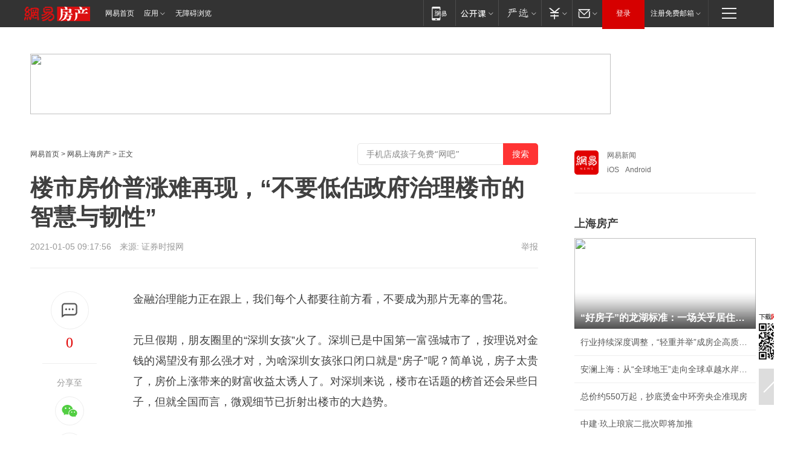

--- FILE ---
content_type: text/plain; charset=utf-8
request_url: https://nex.163.com/q?app=7BE0FC82&c=shhouse&l=131,132&site=netease&affiliate=shhouse&cat=article&type=logo300x250&location=11,2&useruuid=null&cb=nteeaseadtrack20211
body_size: 2781
content:
nteeaseadtrack20211 ( {"result":1,"ads":[{"category":"shhouse","location":"131","style":null,"adid":"","title":"","content":"","requestTime":1769107374090,"relatedActionLinks":[{"type":"feedback","url":"https://nex.163.com/ssp/event2?data=qGsiLNTdjvrzEraZKnbo%2BmCqewcmE4gW%2F177jC0rPnxXEBoF9Hba4LZ4k9m%2F8JURrTY0CApeiQMPCvfD%2FbFcLtJZcETzbMeSTFoE5%2FoFr5ZTyeQnFCH%2Fjz18XQZAEjG5zpTntRahzjc2rnbopD6%2FO0OWLnGtO%2FA4vDN1RxIwCgVycy9N2swuvCabgZzVeJZP1qt%2BSMEVSvH9%2FdtGzm6P72zJ%2BzpwEkk%2BTCKE558QgzZ3s6h0DXnKhk0Fx7DUfYBJUEcP0X%2FY0pwAYeDBOSVRWx4y4mqObQDvSBY%2ByjNQKTKpt7r0VHOPwyZOUPO58cwsYgzZWw0RrKcXtVXbxHeQUFYF3gOqTS1BCoh0%2Feuy%2FmGRWIDuYQs85d9dXb5nG%2FrhT1%2FbIFOCP7tMS7clf%2Fj3Nf9Qi5WesLHTnfVzRqbBWf%2FLd%2BdAF3AfY9xk7a3R8cRqYmRzEKaRzBKu4REdKL6Wtzg6XjtgRrlcE2cr%2BN9bk1wlQX9080TmpVctQcCi3LSjwjvx2CVaz8YxXd916gQuCZIOroSbSxfVSvelBZUQqVwpBgj3Pe9MqVGW2eJurJLrcJl9EeM68k7kp05GiuGecvP1EVtAse5kt%2FVOLHCuVvKJ2EoSsHE6E7iFvHDX0qmFXtbkwt3WYKrK5W0wwL%2FCN31je49j2HNoEWlag4CiQBdnvijiyUDIa12YW2gEl6qE4%2FTRUlgjxGKo7vE%2FxquqaexFg1s%2BEBS%2Fgrg8VE94sr9e8qISq7SMmSuW1eY7uKtik%2FawwOLPUTRfMBakQJ60wmZTuSK9sI3yvlTfuk6lYfG%2F2Me6UTbJzlYg96ft8INe34BXXehFempozSRQGU5G5dACKtjeDCfGgdmJkwWVkqcz173t1oDAgPKhDC06L4a5V2LrSK7JDZ4DkF5uxMRzgAFoE9PS7nvvRuclqT6rpPQpKHry9NhcmxtXzO9Het%2BguKFB978aNPlkLXI%2FDX1bt1o7bzbeupUdhuB9rGaruR1D7lNb6OW%2BjO1jF23cGMdXVrEaoWchrLWziYNy5VEsvLYafnL3K%2FO8hnggdf%2BeS6iG1u850xLyWmi1gRHkfeBGYzfCjG0xEYMrtVllsykdYA%3D%3D&event=19&ect=reason"}],"monitor":[{"action":0,"url":"https://yp.ws.126.net/ytf/fs?mt=100&yte=[base64]&wsg=-&lks=-&ptc=1"},{"action":1,"url":"https://yp.ws.126.net/ytf/fc?mt=101&yte=[base64]&wsg=-&lks=-&ptc=1"},{"action":0,"url":"https://nex.163.com/ssp/show2?data=qGsiLNTdjvrzEraZKnbo%2BmCqewcmE4gW%2F177jC0rPnxXEBoF9Hba4LZ4k9m%2F8JURrTY0CApeiQMPCvfD%2FbFcLtJZcETzbMeSTFoE5%2FoFr5ZTyeQnFCH%2Fjz18XQZAEjG5zpTntRahzjc2rnbopD6%2FO0OWLnGtO%2FA4vDN1RxIwCgVycy9N2swuvCabgZzVeJZP1qt%2BSMEVSvH9%2FdtGzm6P72zJ%2BzpwEkk%2BTCKE558QgzZ3s6h0DXnKhk0Fx7DUfYBJUEcP0X%2FY0pwAYeDBOSVRWx4y4mqObQDvSBY%2ByjNQKTKpt7r0VHOPwyZOUPO58cwsYgzZWw0RrKcXtVXbxHeQUFYF3gOqTS1BCoh0%2Feuy%2FmGRWIDuYQs85d9dXb5nG%2FrhT1%2FbIFOCP7tMS7clf%2Fj3Nf9Qi5WesLHTnfVzRqbBWf%2FLd%2BdAF3AfY9xk7a3R8cRqYmRzEKaRzBKu4REdKL6Wtzg6XjtgRrlcE2cr%2BN9bk1wlQX9080TmpVctQcCi3LSjwjvx2CVaz8YxXd916gQuCZIOroSbSxfVSvelBZUQqVwpBgj3Pe9MqVGW2eJurJLrcJl9EeM68k7kp05GiuGecvP1EVtAse5kt%2FVOLHCuVvKJ2EoSsHE6E7iFvHDX0qmFXtbkwt3WYKrK5W0wwL%2FCN31je49j2HNoEWlag4CiQBdnvijiyUDIa12YW2gEl6qE4%2FTRUlgjxGKo7vE%2FxquqaexFg1s%2BEBS%2Fgrg8VE94sr9e8qISq7SMmSuW1eY7uKtik%2FawwOLPUTRfMBakQJ60wmZTuSK9sI3yvlTfuk6lYfG%2F2Me6UTbJzlYg96ft8INe34BXXehFempozSRQGU5G5dACKtjeDCfGgdmJkwWVkqcz173t1oDAgPKhDC06L4a5V2LrSK7JDZ4DkF5uxMRzgAFoE9PS7nvvRuclqT6rpPQpKHry9NhcmxtXzO9Het%2BguKFB978aNPlkLXI%2FDX1bt1o7bzbeupUdhuB9rGaruR1D7lNb6OW%2BjO1jF23cGMdXVrEaoWchrLWziYNy5VEsvLYafnL3K%2FO8hnggdf%2BeS6iG1u850xLyWmi1gRHkfeBGYzfCjG0xEYMrtVllsykdYA%3D%3D&v=1&event=0&ect="},{"action":1,"url":"https://nex.163.com/ssp/click2?data=qGsiLNTdjvrzEraZKnbo%2BmCqewcmE4gW%2F177jC0rPnxXEBoF9Hba4LZ4k9m%2F8JURrTY0CApeiQMPCvfD%2FbFcLtJZcETzbMeSTFoE5%2FoFr5ZTyeQnFCH%2Fjz18XQZAEjG5zpTntRahzjc2rnbopD6%2FO0OWLnGtO%2FA4vDN1RxIwCgVycy9N2swuvCabgZzVeJZP1qt%2BSMEVSvH9%2FdtGzm6P72zJ%2BzpwEkk%2BTCKE558QgzZ3s6h0DXnKhk0Fx7DUfYBJUEcP0X%2FY0pwAYeDBOSVRWx4y4mqObQDvSBY%2ByjNQKTKpt7r0VHOPwyZOUPO58cwsYgzZWw0RrKcXtVXbxHeQUFYF3gOqTS1BCoh0%2Feuy%2FmGRWIDuYQs85d9dXb5nG%2FrhT1%2FbIFOCP7tMS7clf%2Fj3Nf9Qi5WesLHTnfVzRqbBWf%2FLd%2BdAF3AfY9xk7a3R8cRqYmRzEKaRzBKu4REdKL6Wtzg6XjtgRrlcE2cr%2BN9bk1wlQX9080TmpVctQcCi3LSjwjvx2CVaz8YxXd916gQuCZIOroSbSxfVSvelBZUQqVwpBgj3Pe9MqVGW2eJurJLrcJl9EeM68k7kp05GiuGecvP1EVtAse5kt%2FVOLHCuVvKJ2EoSsHE6E7iFvHDX0qmFXtbkwt3WYKrK5W0wwL%2FCN31je49j2HNoEWlag4CiQBdnvijiyUDIa12YW2gEl6qE4%2FTRUlgjxGKo7vE%2FxquqaexFg1s%2BEBS%2Fgrg8VE94sr9e8qISq7SMmSuW1eY7uKtik%2FawwOLPUTRfMBakQJ60wmZTuSK9sI3yvlTfuk6lYfG%2F2Me6UTbJzlYg96ft8INe34BXXehFempozSRQGU5G5dACKtjeDCfGgdmJkwWVkqcz173t1oDAgPKhDC06L4a5V2LrSK7JDZ4DkF5uxMRzgAFoE9PS7nvvRuclqT6rpPQpKHry9NhcmxtXzO9Het%2BguKFB978aNPlkLXI%2FDX1bt1o7bzbeupUdhuB9rGaruR1D7lNb6OW%2BjO1jF23cGMdXVrEaoWchrLWziYNy5VEsvLYafnL3K%2FO8hnggdf%2BeS6iG1u850xLyWmi1gRHkfeBGYzfCjG0xEYMrtVllsykdYA%3D%3D&v=1&event=1&ect="},{"action":19,"url":"https://nex.163.com/ssp/event2?data=qGsiLNTdjvrzEraZKnbo%2BmCqewcmE4gW%2F177jC0rPnxXEBoF9Hba4LZ4k9m%2F8JURrTY0CApeiQMPCvfD%2FbFcLtJZcETzbMeSTFoE5%2FoFr5ZTyeQnFCH%2Fjz18XQZAEjG5zpTntRahzjc2rnbopD6%2FO0OWLnGtO%2FA4vDN1RxIwCgVycy9N2swuvCabgZzVeJZP1qt%2BSMEVSvH9%2FdtGzm6P72zJ%2BzpwEkk%2BTCKE558QgzZ3s6h0DXnKhk0Fx7DUfYBJUEcP0X%2FY0pwAYeDBOSVRWx4y4mqObQDvSBY%2ByjNQKTKpt7r0VHOPwyZOUPO58cwsYgzZWw0RrKcXtVXbxHeQUFYF3gOqTS1BCoh0%2Feuy%2FmGRWIDuYQs85d9dXb5nG%2FrhT1%2FbIFOCP7tMS7clf%2Fj3Nf9Qi5WesLHTnfVzRqbBWf%2FLd%2BdAF3AfY9xk7a3R8cRqYmRzEKaRzBKu4REdKL6Wtzg6XjtgRrlcE2cr%2BN9bk1wlQX9080TmpVctQcCi3LSjwjvx2CVaz8YxXd916gQuCZIOroSbSxfVSvelBZUQqVwpBgj3Pe9MqVGW2eJurJLrcJl9EeM68k7kp05GiuGecvP1EVtAse5kt%2FVOLHCuVvKJ2EoSsHE6E7iFvHDX0qmFXtbkwt3WYKrK5W0wwL%2FCN31je49j2HNoEWlag4CiQBdnvijiyUDIa12YW2gEl6qE4%2FTRUlgjxGKo7vE%2FxquqaexFg1s%2BEBS%2Fgrg8VE94sr9e8qISq7SMmSuW1eY7uKtik%2FawwOLPUTRfMBakQJ60wmZTuSK9sI3yvlTfuk6lYfG%2F2Me6UTbJzlYg96ft8INe34BXXehFempozSRQGU5G5dACKtjeDCfGgdmJkwWVkqcz173t1oDAgPKhDC06L4a5V2LrSK7JDZ4DkF5uxMRzgAFoE9PS7nvvRuclqT6rpPQpKHry9NhcmxtXzO9Het%2BguKFB978aNPlkLXI%2FDX1bt1o7bzbeupUdhuB9rGaruR1D7lNb6OW%2BjO1jF23cGMdXVrEaoWchrLWziYNy5VEsvLYafnL3K%2FO8hnggdf%2BeS6iG1u850xLyWmi1gRHkfeBGYzfCjG0xEYMrtVllsykdYA%3D%3D&event=19&ect=feedback&act="}],"resources":[],"visibility":[{"duration":0,"rate_height":"50","type":"0"}],"source":"广告","htmlResource":"<!-- service=8 -->\n<a target=\"_blank\" href=\"https://g.163.com/effect/c?s=307938&AID=332503&FlightID=1435&Values=4015717274&Redirect=https://ent.163.com/special/fmgs/\"><img src=\"https://yt-adp.ws.126.net/channel4/300250_cbtc_20240722.jpg\" border=0 height=250 width=300 alt=\"\"></a>\n<!--sspClickMonitor-->\n<img src=\"\"  border=\"0\" height=\"1\" width=\"1\">","hasHtmlResource":1,"iframe":[]},{"category":"shhouse","location":"132","style":null,"adid":"","title":"","content":"","requestTime":1769107374090,"relatedActionLinks":[{"type":"feedback","url":"https://nex.163.com/ssp/event2?data=qGsiLNTdjvrzEraZKnbo%2BmCqewcmE4gW%2F177jC0rPnxXEBoF9Hba4LZ4k9m%2F8JURrTY0CApeiQMPCvfD%2FbFcLtJZcETzbMeSTFoE5%2FoFr5ZTyeQnFCH%2Fjz18XQZAEjG5zpTntRahzjc2rnbopD6%2FO0OWLnGtO%2FA4vDN1RxIwCgVycy9N2swuvCabgZzVeJZP1qt%2BSMEVSvH9%2FdtGzm6P72zJ%2BzpwEkk%2BTCKE558QgzZ3s6h0DXnKhk0Fx7DUfYBJ52qVx6dZcDq7Rtdvh7EmEFdM0oEYSE6Ff2J3jQW3LF1iR9RmwqY3tcm57qy1XeRDJz4TWV4RIyoDVhVAzxu6b41ETdu%2FQTP%2Bwf0n6K%2BFUqv%2Fny2GkN4LPZTc4S8dc0iyXehTx9ZITytjj02MTq7TwPlL%2B6M98%2BG6IQlJn0lVr2%2BNaFNuIbxJ6ptRGfrBp0Hdjcx06qY2OURO66smJpvIUTvICA3fRwSKjr4DLuC%2F7rnCj75C1C7h8lIJU4GzTLo3s%2BMCaJxrsxQYvrGR5thqUSduvfY%2F%2Bymx67AHm0Ee8XbAalX%2FyfDKAHeg8Pa4kTV4RkraEPIsjkbnn2PzCgjm770V1PkebUnliUVnL4M6u%2FQdz5BBxn%2F7O3ot1nGwus4I5YIh6YWmYBaCDj7q0GdpvP6EF7ypbEalgAXtR88agaSfpA0yFCCIn4NPZg7vW36rxppCCCG2VWKaj9Hc8wfYmRoOFLmigfhEiLD8Nt%2F5iR6xmUU4aUqxKd9fF93UrmZNgL75AMv0dyR%2FKhqw1KTQfCFJbISKsxwMr0KtpFcUrAVus9mxWzfrvMaZneaIB43S4WUEKAxZzawouyJn22wyP3xnKOQRAuqmwvFnanVo1hlC1C6FWrdHhfLzLByixcoyLsqtdW61tB6IBNQ7W72iRHXzCYVKYvXpu2SffXjZ7r%2FlBXWfoBm1PA%2F9Pjna8UXoDGPTOBtORpCPvRDf1hUyzz1rvEZjutNPjwH3t74umssQDlJPPkSWvS7recfFi83Z1kypDitcHlqCTbmZhjsg2yBwpVTWSp6%2FgQTj%2BwDjlX%2BOD%2FbufZZWJVrsKktj%2FZivEU3uwxTCNdro0rBahLFK0w%3D%3D&event=19&ect=reason"}],"monitor":[{"action":0,"url":"https://yp.ws.126.net/ytf/fs?mt=100&yte=[base64]&wsg=-&lks=-&ptc=1"},{"action":1,"url":"https://yp.ws.126.net/ytf/fc?mt=101&yte=[base64]&wsg=-&lks=-&ptc=1"},{"action":0,"url":"https://nex.163.com/ssp/show2?data=qGsiLNTdjvrzEraZKnbo%2BmCqewcmE4gW%2F177jC0rPnxXEBoF9Hba4LZ4k9m%2F8JURrTY0CApeiQMPCvfD%2FbFcLtJZcETzbMeSTFoE5%2FoFr5ZTyeQnFCH%2Fjz18XQZAEjG5zpTntRahzjc2rnbopD6%2FO0OWLnGtO%2FA4vDN1RxIwCgVycy9N2swuvCabgZzVeJZP1qt%2BSMEVSvH9%2FdtGzm6P72zJ%2BzpwEkk%2BTCKE558QgzZ3s6h0DXnKhk0Fx7DUfYBJ52qVx6dZcDq7Rtdvh7EmEFdM0oEYSE6Ff2J3jQW3LF1iR9RmwqY3tcm57qy1XeRDJz4TWV4RIyoDVhVAzxu6b41ETdu%2FQTP%2Bwf0n6K%2BFUqv%2Fny2GkN4LPZTc4S8dc0iyXehTx9ZITytjj02MTq7TwPlL%2B6M98%2BG6IQlJn0lVr2%2BNaFNuIbxJ6ptRGfrBp0Hdjcx06qY2OURO66smJpvIUTvICA3fRwSKjr4DLuC%2F7rnCj75C1C7h8lIJU4GzTLo3s%2BMCaJxrsxQYvrGR5thqUSduvfY%2F%2Bymx67AHm0Ee8XbAalX%2FyfDKAHeg8Pa4kTV4RkraEPIsjkbnn2PzCgjm770V1PkebUnliUVnL4M6u%2FQdz5BBxn%2F7O3ot1nGwus4I5YIh6YWmYBaCDj7q0GdpvP6EF7ypbEalgAXtR88agaSfpA0yFCCIn4NPZg7vW36rxppCCCG2VWKaj9Hc8wfYmRoOFLmigfhEiLD8Nt%2F5iR6xmUU4aUqxKd9fF93UrmZNgL75AMv0dyR%2FKhqw1KTQfCFJbISKsxwMr0KtpFcUrAVus9mxWzfrvMaZneaIB43S4WUEKAxZzawouyJn22wyP3xnKOQRAuqmwvFnanVo1hlC1C6FWrdHhfLzLByixcoyLsqtdW61tB6IBNQ7W72iRHXzCYVKYvXpu2SffXjZ7r%2FlBXWfoBm1PA%2F9Pjna8UXoDGPTOBtORpCPvRDf1hUyzz1rvEZjutNPjwH3t74umssQDlJPPkSWvS7recfFi83Z1kypDitcHlqCTbmZhjsg2yBwpVTWSp6%2FgQTj%2BwDjlX%2BOD%2FbufZZWJVrsKktj%2FZivEU3uwxTCNdro0rBahLFK0w%3D%3D&v=1&event=0&ect="},{"action":1,"url":"https://nex.163.com/ssp/click2?data=qGsiLNTdjvrzEraZKnbo%2BmCqewcmE4gW%2F177jC0rPnxXEBoF9Hba4LZ4k9m%2F8JURrTY0CApeiQMPCvfD%2FbFcLtJZcETzbMeSTFoE5%2FoFr5ZTyeQnFCH%2Fjz18XQZAEjG5zpTntRahzjc2rnbopD6%2FO0OWLnGtO%2FA4vDN1RxIwCgVycy9N2swuvCabgZzVeJZP1qt%2BSMEVSvH9%2FdtGzm6P72zJ%2BzpwEkk%2BTCKE558QgzZ3s6h0DXnKhk0Fx7DUfYBJ52qVx6dZcDq7Rtdvh7EmEFdM0oEYSE6Ff2J3jQW3LF1iR9RmwqY3tcm57qy1XeRDJz4TWV4RIyoDVhVAzxu6b41ETdu%2FQTP%2Bwf0n6K%2BFUqv%2Fny2GkN4LPZTc4S8dc0iyXehTx9ZITytjj02MTq7TwPlL%2B6M98%2BG6IQlJn0lVr2%2BNaFNuIbxJ6ptRGfrBp0Hdjcx06qY2OURO66smJpvIUTvICA3fRwSKjr4DLuC%2F7rnCj75C1C7h8lIJU4GzTLo3s%2BMCaJxrsxQYvrGR5thqUSduvfY%2F%2Bymx67AHm0Ee8XbAalX%2FyfDKAHeg8Pa4kTV4RkraEPIsjkbnn2PzCgjm770V1PkebUnliUVnL4M6u%2FQdz5BBxn%2F7O3ot1nGwus4I5YIh6YWmYBaCDj7q0GdpvP6EF7ypbEalgAXtR88agaSfpA0yFCCIn4NPZg7vW36rxppCCCG2VWKaj9Hc8wfYmRoOFLmigfhEiLD8Nt%2F5iR6xmUU4aUqxKd9fF93UrmZNgL75AMv0dyR%2FKhqw1KTQfCFJbISKsxwMr0KtpFcUrAVus9mxWzfrvMaZneaIB43S4WUEKAxZzawouyJn22wyP3xnKOQRAuqmwvFnanVo1hlC1C6FWrdHhfLzLByixcoyLsqtdW61tB6IBNQ7W72iRHXzCYVKYvXpu2SffXjZ7r%2FlBXWfoBm1PA%2F9Pjna8UXoDGPTOBtORpCPvRDf1hUyzz1rvEZjutNPjwH3t74umssQDlJPPkSWvS7recfFi83Z1kypDitcHlqCTbmZhjsg2yBwpVTWSp6%2FgQTj%2BwDjlX%2BOD%2FbufZZWJVrsKktj%2FZivEU3uwxTCNdro0rBahLFK0w%3D%3D&v=1&event=1&ect="},{"action":19,"url":"https://nex.163.com/ssp/event2?data=qGsiLNTdjvrzEraZKnbo%2BmCqewcmE4gW%2F177jC0rPnxXEBoF9Hba4LZ4k9m%2F8JURrTY0CApeiQMPCvfD%2FbFcLtJZcETzbMeSTFoE5%2FoFr5ZTyeQnFCH%2Fjz18XQZAEjG5zpTntRahzjc2rnbopD6%2FO0OWLnGtO%2FA4vDN1RxIwCgVycy9N2swuvCabgZzVeJZP1qt%2BSMEVSvH9%2FdtGzm6P72zJ%2BzpwEkk%2BTCKE558QgzZ3s6h0DXnKhk0Fx7DUfYBJ52qVx6dZcDq7Rtdvh7EmEFdM0oEYSE6Ff2J3jQW3LF1iR9RmwqY3tcm57qy1XeRDJz4TWV4RIyoDVhVAzxu6b41ETdu%2FQTP%2Bwf0n6K%2BFUqv%2Fny2GkN4LPZTc4S8dc0iyXehTx9ZITytjj02MTq7TwPlL%2B6M98%2BG6IQlJn0lVr2%2BNaFNuIbxJ6ptRGfrBp0Hdjcx06qY2OURO66smJpvIUTvICA3fRwSKjr4DLuC%2F7rnCj75C1C7h8lIJU4GzTLo3s%2BMCaJxrsxQYvrGR5thqUSduvfY%2F%2Bymx67AHm0Ee8XbAalX%2FyfDKAHeg8Pa4kTV4RkraEPIsjkbnn2PzCgjm770V1PkebUnliUVnL4M6u%2FQdz5BBxn%2F7O3ot1nGwus4I5YIh6YWmYBaCDj7q0GdpvP6EF7ypbEalgAXtR88agaSfpA0yFCCIn4NPZg7vW36rxppCCCG2VWKaj9Hc8wfYmRoOFLmigfhEiLD8Nt%2F5iR6xmUU4aUqxKd9fF93UrmZNgL75AMv0dyR%2FKhqw1KTQfCFJbISKsxwMr0KtpFcUrAVus9mxWzfrvMaZneaIB43S4WUEKAxZzawouyJn22wyP3xnKOQRAuqmwvFnanVo1hlC1C6FWrdHhfLzLByixcoyLsqtdW61tB6IBNQ7W72iRHXzCYVKYvXpu2SffXjZ7r%2FlBXWfoBm1PA%2F9Pjna8UXoDGPTOBtORpCPvRDf1hUyzz1rvEZjutNPjwH3t74umssQDlJPPkSWvS7recfFi83Z1kypDitcHlqCTbmZhjsg2yBwpVTWSp6%2FgQTj%2BwDjlX%2BOD%2FbufZZWJVrsKktj%2FZivEU3uwxTCNdro0rBahLFK0w%3D%3D&event=19&ect=feedback&act="}],"resources":[],"visibility":[{"duration":0,"rate_height":"50","type":"0"}],"source":"广告","htmlResource":"<!-- service=8 -->\n<a target=\"_blank\" href=\"https://g.163.com/effect/c?s=307925&AID=332360&FlightID=3059&Values=4069486611&Redirect=https://www.163.com/dy/media/T1616589597231.html\"><img src=\"https://yt-adp.ws.126.net/channel4/300250_cdgi_20240722.jpg\" border=0 height=250 width=300 alt=\"\"></a>\n<!--sspClickMonitor-->\n<img src=\"\"  border=\"0\" height=\"1\" width=\"1\">","hasHtmlResource":1,"iframe":[]}]} )


--- FILE ---
content_type: text/plain; charset=utf-8
request_url: https://nex.163.com/q?app=7BE0FC82&c=163article&l=134,135,136,137,138,139,140&site=netease&affiliate=163&cat=article&type=logo300x250&location=2,4,5,6,7,8,9&useruuid=null&cb=nteeaseadtrack20212
body_size: 7071
content:
nteeaseadtrack20212 ( {"result":1,"ads":[{"category":"163article","location":"134","style":"codeAD-YLH","adid":"","title":"","content":"","requestTime":1769107373801,"relatedActionLinks":[{"type":"feedback","url":"https://nex.163.com/ssp/event2?data=%2BKtCyBZtnxQSVoH30DIDK24bOUzJ8aJKbroBgM3uq7iViRrAi93BzApPiqz3atwbn09GGj6j6nN7ZcoZRFP7otHmAtr4FjgODB1QQfB0vE4gOD7MwZnyBpgC47Sir%2BRZABLWT3PkwzSZpGMEo0G9FnGtS1bQRkBE%2FUiBFlsLI2ZkIXB8MfCcecQmh7xV%2FW9uAdgSsfrUXYtPeuj%2F7XWtCH6F%2FGN3KK0NcHjUNupuXwBST2YdVDUDtFm6dQ7ZruDIcynWdwVHAEDCVbj1mxwPunKtSXH4l2DrL9th%2F8DR0aRmYp4r3Pa2XrkHms1WvYkRbNhO6FUwE25EeZQnlOSJHgQQzkxw2d9wQ0FJHM705nVe8KHNVKxrkQmdIyBauVl8rJJANBn0x368gY30S5JNli%2FMy6R45U6aKenqAsiIWjasDkbc3z8ylXMOvwy48EAPC%2BgjjuEVtb06Z16BAbWLFdD5SlEhP1IJW6E%2BcN2zf15DcnQr2JOsVt2%2Bzb4g4cOO%2FsBxbA4sn3A8ghtQ7wupOoaN9U75V23K3MoKJsRjNEBaVOZWM4jVATawV0f1Rhgo1Kx7%2Fk8FOeynv%2FrrE%2Bh3nAeMF4qVlAn2VkDUGBilbqL5ma8QeXXBVvTLFpOIlc3CNFcPSObFTwRnKLeXitoPS%2FTBPw3R7Busem8w8ejZXBHn74MaVKiCCiHvvkpHCSSZMWzBdXDgo3cHDGEKquiQuD181I3pEPcD14NdacF6JJCjf%2BygOApuLhbE%2BabePlrAfySywXm3oj1yUV70r3DR7IKfu173JjfXV%2ByMM2v7aVWKzC%2Fa%2FiRP3jdqX4CkX9kuHbYHDZtcKRq1pj7WSnLJVIhpviahJ%2F%2FH5kFFtCuJypL5zV1oVlsEa0nR7M%2FkYGn00flcQdOMH4BRBRcMm7Ha%2FIrTlyX94yFe9HpQWIWsQiibJ%2FlazLJ5aC1sR0DuCdF88O7cdfePvQShZsDQlE%2F3%2Bksj%2FWfd%2FDQcGEHM%2Bz23TQ5ovKoIIjYuTTBSO7zXcUZeSCqhh10kcXR2Mf2tFiM%2FPDVzXhCsphK2%2B%2FAFktxGyS3mlQSGQZy4rE6R%2B%2FamkqFahP4CtnWRmttPsTgj21x9HOqjgT5KnrY4roEaHzQNDdI%3D&event=19&ect=reason"}],"monitor":[{"action":0,"url":"https://yp.ws.126.net/ytf/fs?mt=100&yte=[base64]&wsg=-&lks=-&ptc=1"},{"action":1,"url":"https://yp.ws.126.net/ytf/fc?mt=101&yte=[base64]&wsg=-&lks=-&ptc=1"},{"action":0,"url":"https://nex.163.com/ssp/show2?data=%2BKtCyBZtnxQSVoH30DIDK24bOUzJ8aJKbroBgM3uq7iViRrAi93BzApPiqz3atwbn09GGj6j6nN7ZcoZRFP7otHmAtr4FjgODB1QQfB0vE4gOD7MwZnyBpgC47Sir%2BRZABLWT3PkwzSZpGMEo0G9FnGtS1bQRkBE%2FUiBFlsLI2ZkIXB8MfCcecQmh7xV%2FW9uAdgSsfrUXYtPeuj%2F7XWtCH6F%2FGN3KK0NcHjUNupuXwBST2YdVDUDtFm6dQ7ZruDIcynWdwVHAEDCVbj1mxwPunKtSXH4l2DrL9th%2F8DR0aRmYp4r3Pa2XrkHms1WvYkRbNhO6FUwE25EeZQnlOSJHgQQzkxw2d9wQ0FJHM705nVe8KHNVKxrkQmdIyBauVl8rJJANBn0x368gY30S5JNli%2FMy6R45U6aKenqAsiIWjasDkbc3z8ylXMOvwy48EAPC%2BgjjuEVtb06Z16BAbWLFdD5SlEhP1IJW6E%2BcN2zf15DcnQr2JOsVt2%2Bzb4g4cOO%2FsBxbA4sn3A8ghtQ7wupOoaN9U75V23K3MoKJsRjNEBaVOZWM4jVATawV0f1Rhgo1Kx7%2Fk8FOeynv%2FrrE%2Bh3nAeMF4qVlAn2VkDUGBilbqL5ma8QeXXBVvTLFpOIlc3CNFcPSObFTwRnKLeXitoPS%2FTBPw3R7Busem8w8ejZXBHn74MaVKiCCiHvvkpHCSSZMWzBdXDgo3cHDGEKquiQuD181I3pEPcD14NdacF6JJCjf%2BygOApuLhbE%2BabePlrAfySywXm3oj1yUV70r3DR7IKfu173JjfXV%2ByMM2v7aVWKzC%2Fa%2FiRP3jdqX4CkX9kuHbYHDZtcKRq1pj7WSnLJVIhpviahJ%2F%2FH5kFFtCuJypL5zV1oVlsEa0nR7M%2FkYGn00flcQdOMH4BRBRcMm7Ha%2FIrTlyX94yFe9HpQWIWsQiibJ%2FlazLJ5aC1sR0DuCdF88O7cdfePvQShZsDQlE%2F3%2Bksj%2FWfd%2FDQcGEHM%2Bz23TQ5ovKoIIjYuTTBSO7zXcUZeSCqhh10kcXR2Mf2tFiM%2FPDVzXhCsphK2%2B%2FAFktxGyS3mlQSGQZy4rE6R%2B%2FamkqFahP4CtnWRmttPsTgj21x9HOqjgT5KnrY4roEaHzQNDdI%3D&v=1&event=0&ect="},{"action":1,"url":"https://nex.163.com/ssp/click2?data=%2BKtCyBZtnxQSVoH30DIDK24bOUzJ8aJKbroBgM3uq7iViRrAi93BzApPiqz3atwbn09GGj6j6nN7ZcoZRFP7otHmAtr4FjgODB1QQfB0vE4gOD7MwZnyBpgC47Sir%2BRZABLWT3PkwzSZpGMEo0G9FnGtS1bQRkBE%2FUiBFlsLI2ZkIXB8MfCcecQmh7xV%2FW9uAdgSsfrUXYtPeuj%2F7XWtCH6F%2FGN3KK0NcHjUNupuXwBST2YdVDUDtFm6dQ7ZruDIcynWdwVHAEDCVbj1mxwPunKtSXH4l2DrL9th%2F8DR0aRmYp4r3Pa2XrkHms1WvYkRbNhO6FUwE25EeZQnlOSJHgQQzkxw2d9wQ0FJHM705nVe8KHNVKxrkQmdIyBauVl8rJJANBn0x368gY30S5JNli%2FMy6R45U6aKenqAsiIWjasDkbc3z8ylXMOvwy48EAPC%2BgjjuEVtb06Z16BAbWLFdD5SlEhP1IJW6E%2BcN2zf15DcnQr2JOsVt2%2Bzb4g4cOO%2FsBxbA4sn3A8ghtQ7wupOoaN9U75V23K3MoKJsRjNEBaVOZWM4jVATawV0f1Rhgo1Kx7%2Fk8FOeynv%2FrrE%2Bh3nAeMF4qVlAn2VkDUGBilbqL5ma8QeXXBVvTLFpOIlc3CNFcPSObFTwRnKLeXitoPS%2FTBPw3R7Busem8w8ejZXBHn74MaVKiCCiHvvkpHCSSZMWzBdXDgo3cHDGEKquiQuD181I3pEPcD14NdacF6JJCjf%2BygOApuLhbE%2BabePlrAfySywXm3oj1yUV70r3DR7IKfu173JjfXV%2ByMM2v7aVWKzC%2Fa%2FiRP3jdqX4CkX9kuHbYHDZtcKRq1pj7WSnLJVIhpviahJ%2F%2FH5kFFtCuJypL5zV1oVlsEa0nR7M%2FkYGn00flcQdOMH4BRBRcMm7Ha%2FIrTlyX94yFe9HpQWIWsQiibJ%2FlazLJ5aC1sR0DuCdF88O7cdfePvQShZsDQlE%2F3%2Bksj%2FWfd%2FDQcGEHM%2Bz23TQ5ovKoIIjYuTTBSO7zXcUZeSCqhh10kcXR2Mf2tFiM%2FPDVzXhCsphK2%2B%2FAFktxGyS3mlQSGQZy4rE6R%2B%2FamkqFahP4CtnWRmttPsTgj21x9HOqjgT5KnrY4roEaHzQNDdI%3D&v=1&event=1&ect="},{"action":19,"url":"https://nex.163.com/ssp/event2?data=%2BKtCyBZtnxQSVoH30DIDK24bOUzJ8aJKbroBgM3uq7iViRrAi93BzApPiqz3atwbn09GGj6j6nN7ZcoZRFP7otHmAtr4FjgODB1QQfB0vE4gOD7MwZnyBpgC47Sir%2BRZABLWT3PkwzSZpGMEo0G9FnGtS1bQRkBE%2FUiBFlsLI2ZkIXB8MfCcecQmh7xV%2FW9uAdgSsfrUXYtPeuj%2F7XWtCH6F%2FGN3KK0NcHjUNupuXwBST2YdVDUDtFm6dQ7ZruDIcynWdwVHAEDCVbj1mxwPunKtSXH4l2DrL9th%2F8DR0aRmYp4r3Pa2XrkHms1WvYkRbNhO6FUwE25EeZQnlOSJHgQQzkxw2d9wQ0FJHM705nVe8KHNVKxrkQmdIyBauVl8rJJANBn0x368gY30S5JNli%2FMy6R45U6aKenqAsiIWjasDkbc3z8ylXMOvwy48EAPC%2BgjjuEVtb06Z16BAbWLFdD5SlEhP1IJW6E%2BcN2zf15DcnQr2JOsVt2%2Bzb4g4cOO%2FsBxbA4sn3A8ghtQ7wupOoaN9U75V23K3MoKJsRjNEBaVOZWM4jVATawV0f1Rhgo1Kx7%2Fk8FOeynv%2FrrE%2Bh3nAeMF4qVlAn2VkDUGBilbqL5ma8QeXXBVvTLFpOIlc3CNFcPSObFTwRnKLeXitoPS%2FTBPw3R7Busem8w8ejZXBHn74MaVKiCCiHvvkpHCSSZMWzBdXDgo3cHDGEKquiQuD181I3pEPcD14NdacF6JJCjf%2BygOApuLhbE%2BabePlrAfySywXm3oj1yUV70r3DR7IKfu173JjfXV%2ByMM2v7aVWKzC%2Fa%2FiRP3jdqX4CkX9kuHbYHDZtcKRq1pj7WSnLJVIhpviahJ%2F%2FH5kFFtCuJypL5zV1oVlsEa0nR7M%2FkYGn00flcQdOMH4BRBRcMm7Ha%2FIrTlyX94yFe9HpQWIWsQiibJ%2FlazLJ5aC1sR0DuCdF88O7cdfePvQShZsDQlE%2F3%2Bksj%2FWfd%2FDQcGEHM%2Bz23TQ5ovKoIIjYuTTBSO7zXcUZeSCqhh10kcXR2Mf2tFiM%2FPDVzXhCsphK2%2B%2FAFktxGyS3mlQSGQZy4rE6R%2B%2FamkqFahP4CtnWRmttPsTgj21x9HOqjgT5KnrY4roEaHzQNDdI%3D&event=19&ect=feedback&act="}],"resources":[],"visibility":[{"duration":0,"rate_height":"50","type":"0"}],"source":"广告","htmlResource":"<!-- service=7 -->\n<!-- type=codeAD-YLH -->\n<!-- 网易首页-矩形M1 -->\n<div class=\"gdt-ad-container\" data-placementid=\"9186163654547426\">\n  <template  class=\"outin-ad-code\" style=\"display: none;background-color: #ccc;\">\n    <ins style=\"display: block;\" data-revive-zoneid=\"541\" data-revive-id=\"bc0ee6b32b55ca7bfb61c2a9dd1cf0c5\"></ins>\n    <script>\n        window.reviveAsync = null;\n    </script>\n    <script src=\"https://static.outin.cn/js/gtr/gtr.min.js\" async></script>\n  </template >\n</div>\n<!--sspClickMonitor-->\n<!--统计代码勿删，部署在body内-->","hasHtmlResource":1,"iframe":[]},{"category":"163article","location":"135","style":"codeAD-YLH","adid":"","title":"","content":"","requestTime":1769107373801,"relatedActionLinks":[{"type":"feedback","url":"https://nex.163.com/ssp/event2?data=%2BKtCyBZtnxQSVoH30DIDK24bOUzJ8aJKbroBgM3uq7iViRrAi93BzApPiqz3atwbn09GGj6j6nN7ZcoZRFP7otHmAtr4FjgODB1QQfB0vE4gOD7MwZnyBpgC47Sir%2BRZABLWT3PkwzSZpGMEo0G9FnGtS1bQRkBE%2FUiBFlsLI2ZkIXB8MfCcecQmh7xV%2FW9uAdgSsfrUXYtPeuj%2F7XWtCH6F%2FGN3KK0NcHjUNupuXwBST2YdVDUDtFm6dQ7ZruDIcynWdwVHAEDCVbj1mxwPuqekkopRcXUoQi7ynxinUafSqK6e36tSbfvjQpuWpk56%2BtOqed0r1I5sW1s%2BfMlxcqpyTBd01x1gnum6wEiNvIJML1g8zJv55W2vreJWol8ePle8QfznJuggJlXtnSreS3hvijyrRBqlWo3tcGHxmg4cyWjjzZfITpWn5yDxKsxSRcrevTyT4Y9xtbj3D4m6OesvgNVd5PZduNI4I%2Bf0QTwuSR4M935mg3GeUkHvw6v5pcZML9aB%2BH66FvZ22x0ii8cG69RJ7CNOr7dUwQDi0z9mjJ%2FveQQoZ1L7BS%2BHri4z00TONQJ7cUQD5aDsy98SQlH7eKcR4GKjdmyqZkRCa4Rq17tpeEviYp9KezXB9WcSi%2FqEL7JKA3kUoYUJGl%2F99dPMck5MOQG7UeDtoXe2w3LWy%2FxpTwOM45zmIExwPJOiQGXow5DrtjJW%2FdhAIVC9G1bZVTDgKZcGg0nTrG5tvIySq50Il5VUd1EJoMYkO8GB5jFkhl8AZ7moEpIzmym0Y3DOvudG6W9vyxm1AwpUi35zhWKXlsIWgUnC7%2BnU%2FLCsl1RnzjY1bED%2B1uIDEXSo01XYwvlkgTSSYObDMS2k806R2tJWYa70Nnz97sQXhFftisckUj4IroM5QZWKkCEHvLWYWaqEoXEl0qOsaXJ9Xadajo4rmt6jM0ZZR%2BxKeLdOvS0IzRPNAhugu1xQIZEhz1F%2BUEiTRo8deaRRAoN%2FTT687QROuHplqSDuv2ndrDtiyjFCNA0eeLZvv0lbKPLvk25EDXmeXU22WdRqgTohQYJCFWxElFc6D8vvanI2gxJGLXz9i8Fa0%2FHUauM0Oif%2FeZu5X3nOCm5auwHS7STD2P8%3D&event=19&ect=reason"}],"monitor":[{"action":0,"url":"https://yp.ws.126.net/ytf/fs?mt=100&yte=[base64]&wsg=-&lks=-&ptc=1"},{"action":1,"url":"https://yp.ws.126.net/ytf/fc?mt=101&yte=[base64]&wsg=-&lks=-&ptc=1"},{"action":0,"url":"https://nex.163.com/ssp/show2?data=%2BKtCyBZtnxQSVoH30DIDK24bOUzJ8aJKbroBgM3uq7iViRrAi93BzApPiqz3atwbn09GGj6j6nN7ZcoZRFP7otHmAtr4FjgODB1QQfB0vE4gOD7MwZnyBpgC47Sir%2BRZABLWT3PkwzSZpGMEo0G9FnGtS1bQRkBE%2FUiBFlsLI2ZkIXB8MfCcecQmh7xV%2FW9uAdgSsfrUXYtPeuj%2F7XWtCH6F%2FGN3KK0NcHjUNupuXwBST2YdVDUDtFm6dQ7ZruDIcynWdwVHAEDCVbj1mxwPuqekkopRcXUoQi7ynxinUafSqK6e36tSbfvjQpuWpk56%2BtOqed0r1I5sW1s%2BfMlxcqpyTBd01x1gnum6wEiNvIJML1g8zJv55W2vreJWol8ePle8QfznJuggJlXtnSreS3hvijyrRBqlWo3tcGHxmg4cyWjjzZfITpWn5yDxKsxSRcrevTyT4Y9xtbj3D4m6OesvgNVd5PZduNI4I%2Bf0QTwuSR4M935mg3GeUkHvw6v5pcZML9aB%2BH66FvZ22x0ii8cG69RJ7CNOr7dUwQDi0z9mjJ%2FveQQoZ1L7BS%2BHri4z00TONQJ7cUQD5aDsy98SQlH7eKcR4GKjdmyqZkRCa4Rq17tpeEviYp9KezXB9WcSi%2FqEL7JKA3kUoYUJGl%2F99dPMck5MOQG7UeDtoXe2w3LWy%2FxpTwOM45zmIExwPJOiQGXow5DrtjJW%2FdhAIVC9G1bZVTDgKZcGg0nTrG5tvIySq50Il5VUd1EJoMYkO8GB5jFkhl8AZ7moEpIzmym0Y3DOvudG6W9vyxm1AwpUi35zhWKXlsIWgUnC7%2BnU%2FLCsl1RnzjY1bED%2B1uIDEXSo01XYwvlkgTSSYObDMS2k806R2tJWYa70Nnz97sQXhFftisckUj4IroM5QZWKkCEHvLWYWaqEoXEl0qOsaXJ9Xadajo4rmt6jM0ZZR%2BxKeLdOvS0IzRPNAhugu1xQIZEhz1F%2BUEiTRo8deaRRAoN%2FTT687QROuHplqSDuv2ndrDtiyjFCNA0eeLZvv0lbKPLvk25EDXmeXU22WdRqgTohQYJCFWxElFc6D8vvanI2gxJGLXz9i8Fa0%2FHUauM0Oif%2FeZu5X3nOCm5auwHS7STD2P8%3D&v=1&event=0&ect="},{"action":1,"url":"https://nex.163.com/ssp/click2?data=%2BKtCyBZtnxQSVoH30DIDK24bOUzJ8aJKbroBgM3uq7iViRrAi93BzApPiqz3atwbn09GGj6j6nN7ZcoZRFP7otHmAtr4FjgODB1QQfB0vE4gOD7MwZnyBpgC47Sir%2BRZABLWT3PkwzSZpGMEo0G9FnGtS1bQRkBE%2FUiBFlsLI2ZkIXB8MfCcecQmh7xV%2FW9uAdgSsfrUXYtPeuj%2F7XWtCH6F%2FGN3KK0NcHjUNupuXwBST2YdVDUDtFm6dQ7ZruDIcynWdwVHAEDCVbj1mxwPuqekkopRcXUoQi7ynxinUafSqK6e36tSbfvjQpuWpk56%2BtOqed0r1I5sW1s%2BfMlxcqpyTBd01x1gnum6wEiNvIJML1g8zJv55W2vreJWol8ePle8QfznJuggJlXtnSreS3hvijyrRBqlWo3tcGHxmg4cyWjjzZfITpWn5yDxKsxSRcrevTyT4Y9xtbj3D4m6OesvgNVd5PZduNI4I%2Bf0QTwuSR4M935mg3GeUkHvw6v5pcZML9aB%2BH66FvZ22x0ii8cG69RJ7CNOr7dUwQDi0z9mjJ%2FveQQoZ1L7BS%2BHri4z00TONQJ7cUQD5aDsy98SQlH7eKcR4GKjdmyqZkRCa4Rq17tpeEviYp9KezXB9WcSi%2FqEL7JKA3kUoYUJGl%2F99dPMck5MOQG7UeDtoXe2w3LWy%2FxpTwOM45zmIExwPJOiQGXow5DrtjJW%2FdhAIVC9G1bZVTDgKZcGg0nTrG5tvIySq50Il5VUd1EJoMYkO8GB5jFkhl8AZ7moEpIzmym0Y3DOvudG6W9vyxm1AwpUi35zhWKXlsIWgUnC7%2BnU%2FLCsl1RnzjY1bED%2B1uIDEXSo01XYwvlkgTSSYObDMS2k806R2tJWYa70Nnz97sQXhFftisckUj4IroM5QZWKkCEHvLWYWaqEoXEl0qOsaXJ9Xadajo4rmt6jM0ZZR%2BxKeLdOvS0IzRPNAhugu1xQIZEhz1F%2BUEiTRo8deaRRAoN%2FTT687QROuHplqSDuv2ndrDtiyjFCNA0eeLZvv0lbKPLvk25EDXmeXU22WdRqgTohQYJCFWxElFc6D8vvanI2gxJGLXz9i8Fa0%2FHUauM0Oif%2FeZu5X3nOCm5auwHS7STD2P8%3D&v=1&event=1&ect="},{"action":19,"url":"https://nex.163.com/ssp/event2?data=%2BKtCyBZtnxQSVoH30DIDK24bOUzJ8aJKbroBgM3uq7iViRrAi93BzApPiqz3atwbn09GGj6j6nN7ZcoZRFP7otHmAtr4FjgODB1QQfB0vE4gOD7MwZnyBpgC47Sir%2BRZABLWT3PkwzSZpGMEo0G9FnGtS1bQRkBE%2FUiBFlsLI2ZkIXB8MfCcecQmh7xV%2FW9uAdgSsfrUXYtPeuj%2F7XWtCH6F%2FGN3KK0NcHjUNupuXwBST2YdVDUDtFm6dQ7ZruDIcynWdwVHAEDCVbj1mxwPuqekkopRcXUoQi7ynxinUafSqK6e36tSbfvjQpuWpk56%2BtOqed0r1I5sW1s%2BfMlxcqpyTBd01x1gnum6wEiNvIJML1g8zJv55W2vreJWol8ePle8QfznJuggJlXtnSreS3hvijyrRBqlWo3tcGHxmg4cyWjjzZfITpWn5yDxKsxSRcrevTyT4Y9xtbj3D4m6OesvgNVd5PZduNI4I%2Bf0QTwuSR4M935mg3GeUkHvw6v5pcZML9aB%2BH66FvZ22x0ii8cG69RJ7CNOr7dUwQDi0z9mjJ%2FveQQoZ1L7BS%2BHri4z00TONQJ7cUQD5aDsy98SQlH7eKcR4GKjdmyqZkRCa4Rq17tpeEviYp9KezXB9WcSi%2FqEL7JKA3kUoYUJGl%2F99dPMck5MOQG7UeDtoXe2w3LWy%2FxpTwOM45zmIExwPJOiQGXow5DrtjJW%2FdhAIVC9G1bZVTDgKZcGg0nTrG5tvIySq50Il5VUd1EJoMYkO8GB5jFkhl8AZ7moEpIzmym0Y3DOvudG6W9vyxm1AwpUi35zhWKXlsIWgUnC7%2BnU%2FLCsl1RnzjY1bED%2B1uIDEXSo01XYwvlkgTSSYObDMS2k806R2tJWYa70Nnz97sQXhFftisckUj4IroM5QZWKkCEHvLWYWaqEoXEl0qOsaXJ9Xadajo4rmt6jM0ZZR%2BxKeLdOvS0IzRPNAhugu1xQIZEhz1F%2BUEiTRo8deaRRAoN%2FTT687QROuHplqSDuv2ndrDtiyjFCNA0eeLZvv0lbKPLvk25EDXmeXU22WdRqgTohQYJCFWxElFc6D8vvanI2gxJGLXz9i8Fa0%2FHUauM0Oif%2FeZu5X3nOCm5auwHS7STD2P8%3D&event=19&ect=feedback&act="}],"resources":[],"visibility":[{"duration":0,"rate_height":"50","type":"0"}],"source":"广告","htmlResource":"<!-- service=7 -->\n<!-- type=codeAD-YLH -->\n<!-- 网易首页-矩形M1 -->\n<div class=\"gdt-ad-container\" data-placementid=\"9186163654547426\">\n  <template  class=\"outin-ad-code\" style=\"display: none;background-color: #ccc;\">\n    <ins style=\"display: block;\" data-revive-zoneid=\"541\" data-revive-id=\"bc0ee6b32b55ca7bfb61c2a9dd1cf0c5\"></ins>\n    <script>\n        window.reviveAsync = null;\n    </script>\n    <script src=\"https://static.outin.cn/js/gtr/gtr.min.js\" async></script>\n  </template >\n</div>\n<!--sspClickMonitor-->\n<!--统计代码勿删，部署在body内-->","hasHtmlResource":1,"iframe":[]},{"category":"163article","location":"136","style":"codeAD-YLH","adid":"","title":"","content":"","requestTime":1769107373801,"relatedActionLinks":[{"type":"feedback","url":"https://nex.163.com/ssp/event2?data=%2BKtCyBZtnxQSVoH30DIDK24bOUzJ8aJKbroBgM3uq7iViRrAi93BzApPiqz3atwbn09GGj6j6nN7ZcoZRFP7otHmAtr4FjgODB1QQfB0vE4gOD7MwZnyBpgC47Sir%2BRZABLWT3PkwzSZpGMEo0G9FnGtS1bQRkBE%2FUiBFlsLI2ZkIXB8MfCcecQmh7xV%2FW9uAdgSsfrUXYtPeuj%2F7XWtCH6F%2FGN3KK0NcHjUNupuXwBST2YdVDUDtFm6dQ7ZruDIcynWdwVHAEDCVbj1mxwPumzqe12vx0%2B%2FylY6ITbxhr3kPZrbvjwXjsJOnpKbyyOEKfDpvgjlTS8PnxzhVo%2BnI06j%2BHDDG%2Fwp9nE0KPH2eANK42vtiFCi9gEz2GHOGc1XaEt%2BLpsCNj%2BLZOawhFsxE2ujA7qBHcVHSs0DdC887KmIUTzVwR6qFSr0styxI34b7Ovgb8JTtTBC9OGHksJUh4r2CjZ%2B8ag0Ggr67gD5ifgqABpkIsvpen%2Bh3hMv1G2vbdLsEuXp%2FB9dRJw0QGOZ%2BxIbZ%2BuFV8VbzUyhtNO%2F%2BrQHKqZioKE%2FHSKmgeoDdI2Kq7lqahN%2Bohf6Rf0g19wyn83p%2FxU4PAd9N67PPU4YbYlSEWs1vgjcFxn08Gf%2B88PwOMUC3qMMOKsftoNkH22YSnqoZvJ2Nu9ey%2F7sHZgqAhY1m%2FrIN%2BFRytodYEBjos361AMl54LXdFtMl%2BpRy808KDKeSSnz1ZxB87sp%2BgHXocXlRmQAeUOlfcj6pDZrmeaivirkEg7rrm2Xn0BUb%2Fu5RyqM7svoH1zqNtqKwBwuv6nEtqGHg%2F%2Fs%2Fn1Go8lj%2FnHL48Y09%2FyDsDLxuTVBWPn1egnrszv4EZ05JUHGOQlqlfh%2Br8RNG%2B8ROgGVVOSAhMQZMWaRCCSyyvs3YtmAYDCLwCCz%2Btfkoh6KAh%2FYxWdwjSze3VGG1laTYIYYsQj0wrvqWfE8vTLGGDZT8O6RGgC72smf90QldtiU5NCRB1UTOoIAoU9g5OSUsYJska2Vtq0GxV5EJN2buD1vPYpCE83GYGsYprrjdGig3v6%2Bq7vmX8hefciTPPTmaDd0wqYxRi6tL7WJ1RoxUAuuzyKdGwsSvWx5ghJIqGdtmci9yR%2BbzBU%3D&event=19&ect=reason"}],"monitor":[{"action":0,"url":"https://yp.ws.126.net/ytf/fs?mt=100&yte=[base64]&wsg=-&lks=-&ptc=1"},{"action":1,"url":"https://yp.ws.126.net/ytf/fc?mt=101&yte=[base64]&wsg=-&lks=-&ptc=1"},{"action":0,"url":"https://nex.163.com/ssp/show2?data=%2BKtCyBZtnxQSVoH30DIDK24bOUzJ8aJKbroBgM3uq7iViRrAi93BzApPiqz3atwbn09GGj6j6nN7ZcoZRFP7otHmAtr4FjgODB1QQfB0vE4gOD7MwZnyBpgC47Sir%2BRZABLWT3PkwzSZpGMEo0G9FnGtS1bQRkBE%2FUiBFlsLI2ZkIXB8MfCcecQmh7xV%2FW9uAdgSsfrUXYtPeuj%2F7XWtCH6F%2FGN3KK0NcHjUNupuXwBST2YdVDUDtFm6dQ7ZruDIcynWdwVHAEDCVbj1mxwPumzqe12vx0%2B%2FylY6ITbxhr3kPZrbvjwXjsJOnpKbyyOEKfDpvgjlTS8PnxzhVo%2BnI06j%2BHDDG%2Fwp9nE0KPH2eANK42vtiFCi9gEz2GHOGc1XaEt%2BLpsCNj%2BLZOawhFsxE2ujA7qBHcVHSs0DdC887KmIUTzVwR6qFSr0styxI34b7Ovgb8JTtTBC9OGHksJUh4r2CjZ%2B8ag0Ggr67gD5ifgqABpkIsvpen%2Bh3hMv1G2vbdLsEuXp%2FB9dRJw0QGOZ%2BxIbZ%2BuFV8VbzUyhtNO%2F%2BrQHKqZioKE%2FHSKmgeoDdI2Kq7lqahN%2Bohf6Rf0g19wyn83p%2FxU4PAd9N67PPU4YbYlSEWs1vgjcFxn08Gf%2B88PwOMUC3qMMOKsftoNkH22YSnqoZvJ2Nu9ey%2F7sHZgqAhY1m%2FrIN%2BFRytodYEBjos361AMl54LXdFtMl%2BpRy808KDKeSSnz1ZxB87sp%2BgHXocXlRmQAeUOlfcj6pDZrmeaivirkEg7rrm2Xn0BUb%2Fu5RyqM7svoH1zqNtqKwBwuv6nEtqGHg%2F%2Fs%2Fn1Go8lj%2FnHL48Y09%2FyDsDLxuTVBWPn1egnrszv4EZ05JUHGOQlqlfh%2Br8RNG%2B8ROgGVVOSAhMQZMWaRCCSyyvs3YtmAYDCLwCCz%2Btfkoh6KAh%2FYxWdwjSze3VGG1laTYIYYsQj0wrvqWfE8vTLGGDZT8O6RGgC72smf90QldtiU5NCRB1UTOoIAoU9g5OSUsYJska2Vtq0GxV5EJN2buD1vPYpCE83GYGsYprrjdGig3v6%2Bq7vmX8hefciTPPTmaDd0wqYxRi6tL7WJ1RoxUAuuzyKdGwsSvWx5ghJIqGdtmci9yR%2BbzBU%3D&v=1&event=0&ect="},{"action":1,"url":"https://nex.163.com/ssp/click2?data=%2BKtCyBZtnxQSVoH30DIDK24bOUzJ8aJKbroBgM3uq7iViRrAi93BzApPiqz3atwbn09GGj6j6nN7ZcoZRFP7otHmAtr4FjgODB1QQfB0vE4gOD7MwZnyBpgC47Sir%2BRZABLWT3PkwzSZpGMEo0G9FnGtS1bQRkBE%2FUiBFlsLI2ZkIXB8MfCcecQmh7xV%2FW9uAdgSsfrUXYtPeuj%2F7XWtCH6F%2FGN3KK0NcHjUNupuXwBST2YdVDUDtFm6dQ7ZruDIcynWdwVHAEDCVbj1mxwPumzqe12vx0%2B%2FylY6ITbxhr3kPZrbvjwXjsJOnpKbyyOEKfDpvgjlTS8PnxzhVo%2BnI06j%2BHDDG%2Fwp9nE0KPH2eANK42vtiFCi9gEz2GHOGc1XaEt%2BLpsCNj%2BLZOawhFsxE2ujA7qBHcVHSs0DdC887KmIUTzVwR6qFSr0styxI34b7Ovgb8JTtTBC9OGHksJUh4r2CjZ%2B8ag0Ggr67gD5ifgqABpkIsvpen%2Bh3hMv1G2vbdLsEuXp%2FB9dRJw0QGOZ%2BxIbZ%2BuFV8VbzUyhtNO%2F%2BrQHKqZioKE%2FHSKmgeoDdI2Kq7lqahN%2Bohf6Rf0g19wyn83p%2FxU4PAd9N67PPU4YbYlSEWs1vgjcFxn08Gf%2B88PwOMUC3qMMOKsftoNkH22YSnqoZvJ2Nu9ey%2F7sHZgqAhY1m%2FrIN%2BFRytodYEBjos361AMl54LXdFtMl%2BpRy808KDKeSSnz1ZxB87sp%2BgHXocXlRmQAeUOlfcj6pDZrmeaivirkEg7rrm2Xn0BUb%2Fu5RyqM7svoH1zqNtqKwBwuv6nEtqGHg%2F%2Fs%2Fn1Go8lj%2FnHL48Y09%2FyDsDLxuTVBWPn1egnrszv4EZ05JUHGOQlqlfh%2Br8RNG%2B8ROgGVVOSAhMQZMWaRCCSyyvs3YtmAYDCLwCCz%2Btfkoh6KAh%2FYxWdwjSze3VGG1laTYIYYsQj0wrvqWfE8vTLGGDZT8O6RGgC72smf90QldtiU5NCRB1UTOoIAoU9g5OSUsYJska2Vtq0GxV5EJN2buD1vPYpCE83GYGsYprrjdGig3v6%2Bq7vmX8hefciTPPTmaDd0wqYxRi6tL7WJ1RoxUAuuzyKdGwsSvWx5ghJIqGdtmci9yR%2BbzBU%3D&v=1&event=1&ect="},{"action":19,"url":"https://nex.163.com/ssp/event2?data=%2BKtCyBZtnxQSVoH30DIDK24bOUzJ8aJKbroBgM3uq7iViRrAi93BzApPiqz3atwbn09GGj6j6nN7ZcoZRFP7otHmAtr4FjgODB1QQfB0vE4gOD7MwZnyBpgC47Sir%2BRZABLWT3PkwzSZpGMEo0G9FnGtS1bQRkBE%2FUiBFlsLI2ZkIXB8MfCcecQmh7xV%2FW9uAdgSsfrUXYtPeuj%2F7XWtCH6F%2FGN3KK0NcHjUNupuXwBST2YdVDUDtFm6dQ7ZruDIcynWdwVHAEDCVbj1mxwPumzqe12vx0%2B%2FylY6ITbxhr3kPZrbvjwXjsJOnpKbyyOEKfDpvgjlTS8PnxzhVo%2BnI06j%2BHDDG%2Fwp9nE0KPH2eANK42vtiFCi9gEz2GHOGc1XaEt%2BLpsCNj%2BLZOawhFsxE2ujA7qBHcVHSs0DdC887KmIUTzVwR6qFSr0styxI34b7Ovgb8JTtTBC9OGHksJUh4r2CjZ%2B8ag0Ggr67gD5ifgqABpkIsvpen%2Bh3hMv1G2vbdLsEuXp%2FB9dRJw0QGOZ%2BxIbZ%2BuFV8VbzUyhtNO%2F%2BrQHKqZioKE%2FHSKmgeoDdI2Kq7lqahN%2Bohf6Rf0g19wyn83p%2FxU4PAd9N67PPU4YbYlSEWs1vgjcFxn08Gf%2B88PwOMUC3qMMOKsftoNkH22YSnqoZvJ2Nu9ey%2F7sHZgqAhY1m%2FrIN%2BFRytodYEBjos361AMl54LXdFtMl%2BpRy808KDKeSSnz1ZxB87sp%2BgHXocXlRmQAeUOlfcj6pDZrmeaivirkEg7rrm2Xn0BUb%2Fu5RyqM7svoH1zqNtqKwBwuv6nEtqGHg%2F%2Fs%2Fn1Go8lj%2FnHL48Y09%2FyDsDLxuTVBWPn1egnrszv4EZ05JUHGOQlqlfh%2Br8RNG%2B8ROgGVVOSAhMQZMWaRCCSyyvs3YtmAYDCLwCCz%2Btfkoh6KAh%2FYxWdwjSze3VGG1laTYIYYsQj0wrvqWfE8vTLGGDZT8O6RGgC72smf90QldtiU5NCRB1UTOoIAoU9g5OSUsYJska2Vtq0GxV5EJN2buD1vPYpCE83GYGsYprrjdGig3v6%2Bq7vmX8hefciTPPTmaDd0wqYxRi6tL7WJ1RoxUAuuzyKdGwsSvWx5ghJIqGdtmci9yR%2BbzBU%3D&event=19&ect=feedback&act="}],"resources":[],"visibility":[{"duration":0,"rate_height":"50","type":"0"}],"source":"广告","htmlResource":"<!-- service=7 -->\n<!-- type=codeAD-YLH -->\n<!-- 网易首页-矩形M1 -->\n<div class=\"gdt-ad-container\" data-placementid=\"9186163654547426\">\n  <template  class=\"outin-ad-code\" style=\"display: none;background-color: #ccc;\">\n    <ins style=\"display: block;\" data-revive-zoneid=\"541\" data-revive-id=\"bc0ee6b32b55ca7bfb61c2a9dd1cf0c5\"></ins>\n    <script>\n        window.reviveAsync = null;\n    </script>\n    <script src=\"https://static.outin.cn/js/gtr/gtr.min.js\" async></script>\n  </template >\n</div>\n<!--sspClickMonitor-->\n<!--统计代码勿删，部署在body内-->","hasHtmlResource":1,"iframe":[]},{"category":"163article","location":"137","style":"codeAD-YLH","adid":"","title":"","content":"","requestTime":1769107373801,"relatedActionLinks":[{"type":"feedback","url":"https://nex.163.com/ssp/event2?data=%2BKtCyBZtnxQSVoH30DIDK24bOUzJ8aJKbroBgM3uq7iViRrAi93BzApPiqz3atwbn09GGj6j6nN7ZcoZRFP7otHmAtr4FjgODB1QQfB0vE4gOD7MwZnyBpgC47Sir%2BRZABLWT3PkwzSZpGMEo0G9FnGtS1bQRkBE%2FUiBFlsLI2ZkIXB8MfCcecQmh7xV%2FW9uAdgSsfrUXYtPeuj%2F7XWtCH6F%2FGN3KK0NcHjUNupuXwBST2YdVDUDtFm6dQ7ZruDIcynWdwVHAEDCVbj1mxwPus9iWP7bi6UAACAAgNcj7wHv2%2Bu6f8psEFaGT3IG0gQTmsqiy5Xp558mt1mJUFL9aoBUUz1eDv%2FsRZm2%2BmH5H02Ox4GXSEvgFsicBXebMje8OhllfPE5MX0bg%2FQ%2FJrss5MtawXOrGNjpMPa7jErDlk8Klzrm1qKZIgdoZ5CkTxyEEdNoK0EccQv64v0p1r7cs0XuXHGDvqqjFAdchTbNx2HXOa4GtthKzWD7YVvsaRWQ6NHMbm%2FZvK%2F7yJvAv51kqufQ7FIpR5dF9PkeAmkerQm0jJ%2BFIy6VlvyGWtcdOHpg9ORVnayRyjUluwlQgM380eUYVN6unBH78%2Fg7JRyaeU62i%2FLtmIZgh1KD2a1bhtHEhXq4FM2LB0NP9kCRK7Rc9sfrT1ZPXIjBMHd9t2TwE95nnDzlADP5B341G7YhfrFp8p61vfU2oJpQ0tiTlDtSujT6BgXMCQn0O5xpueQNUeCgvEzCSyHkJCy4CpdbuXRc0h%2B42mofRO%2BjRgMYpwgUAYONCEcngCdwzsWEl0DlrDjXeBcgPUB2NYMv1re8618cz5BGkunJEmcaCmCEJuguJWC4rsUp3pnvcqaw9CJSJyushpf38Mijy03aS0dAmEK7ogHRBjFhtEI4LPDJk%2BAZR2NzL0KNPE7XwxB4MzyghWHJfTzSCubKK7HGySHYYrTnv5yTO0aWyK7eYN08GG0u%2Bo53PK2tplmogF8NwqDW2jBYuojaFzbHYGNgvj1jmzqCs8UoXgD%2BjTwYU%2Fco5e6t4blcVlSoE5GWb6%2F12S87pMoSjzGMv6wQ5XIKeI3Smek3OMocTuynspmObVfrhEqEFP9TLT6p%2FDXth%2BeuSonW1es%3D&event=19&ect=reason"}],"monitor":[{"action":0,"url":"https://yp.ws.126.net/ytf/fs?mt=100&yte=[base64]&wsg=-&lks=-&ptc=1"},{"action":1,"url":"https://yp.ws.126.net/ytf/fc?mt=101&yte=[base64]&wsg=-&lks=-&ptc=1"},{"action":0,"url":"https://nex.163.com/ssp/show2?data=%2BKtCyBZtnxQSVoH30DIDK24bOUzJ8aJKbroBgM3uq7iViRrAi93BzApPiqz3atwbn09GGj6j6nN7ZcoZRFP7otHmAtr4FjgODB1QQfB0vE4gOD7MwZnyBpgC47Sir%2BRZABLWT3PkwzSZpGMEo0G9FnGtS1bQRkBE%2FUiBFlsLI2ZkIXB8MfCcecQmh7xV%2FW9uAdgSsfrUXYtPeuj%2F7XWtCH6F%2FGN3KK0NcHjUNupuXwBST2YdVDUDtFm6dQ7ZruDIcynWdwVHAEDCVbj1mxwPus9iWP7bi6UAACAAgNcj7wHv2%2Bu6f8psEFaGT3IG0gQTmsqiy5Xp558mt1mJUFL9aoBUUz1eDv%2FsRZm2%2BmH5H02Ox4GXSEvgFsicBXebMje8OhllfPE5MX0bg%2FQ%2FJrss5MtawXOrGNjpMPa7jErDlk8Klzrm1qKZIgdoZ5CkTxyEEdNoK0EccQv64v0p1r7cs0XuXHGDvqqjFAdchTbNx2HXOa4GtthKzWD7YVvsaRWQ6NHMbm%2FZvK%2F7yJvAv51kqufQ7FIpR5dF9PkeAmkerQm0jJ%2BFIy6VlvyGWtcdOHpg9ORVnayRyjUluwlQgM380eUYVN6unBH78%2Fg7JRyaeU62i%2FLtmIZgh1KD2a1bhtHEhXq4FM2LB0NP9kCRK7Rc9sfrT1ZPXIjBMHd9t2TwE95nnDzlADP5B341G7YhfrFp8p61vfU2oJpQ0tiTlDtSujT6BgXMCQn0O5xpueQNUeCgvEzCSyHkJCy4CpdbuXRc0h%2B42mofRO%2BjRgMYpwgUAYONCEcngCdwzsWEl0DlrDjXeBcgPUB2NYMv1re8618cz5BGkunJEmcaCmCEJuguJWC4rsUp3pnvcqaw9CJSJyushpf38Mijy03aS0dAmEK7ogHRBjFhtEI4LPDJk%2BAZR2NzL0KNPE7XwxB4MzyghWHJfTzSCubKK7HGySHYYrTnv5yTO0aWyK7eYN08GG0u%2Bo53PK2tplmogF8NwqDW2jBYuojaFzbHYGNgvj1jmzqCs8UoXgD%2BjTwYU%2Fco5e6t4blcVlSoE5GWb6%2F12S87pMoSjzGMv6wQ5XIKeI3Smek3OMocTuynspmObVfrhEqEFP9TLT6p%2FDXth%2BeuSonW1es%3D&v=1&event=0&ect="},{"action":1,"url":"https://nex.163.com/ssp/click2?data=%2BKtCyBZtnxQSVoH30DIDK24bOUzJ8aJKbroBgM3uq7iViRrAi93BzApPiqz3atwbn09GGj6j6nN7ZcoZRFP7otHmAtr4FjgODB1QQfB0vE4gOD7MwZnyBpgC47Sir%2BRZABLWT3PkwzSZpGMEo0G9FnGtS1bQRkBE%2FUiBFlsLI2ZkIXB8MfCcecQmh7xV%2FW9uAdgSsfrUXYtPeuj%2F7XWtCH6F%2FGN3KK0NcHjUNupuXwBST2YdVDUDtFm6dQ7ZruDIcynWdwVHAEDCVbj1mxwPus9iWP7bi6UAACAAgNcj7wHv2%2Bu6f8psEFaGT3IG0gQTmsqiy5Xp558mt1mJUFL9aoBUUz1eDv%2FsRZm2%2BmH5H02Ox4GXSEvgFsicBXebMje8OhllfPE5MX0bg%2FQ%2FJrss5MtawXOrGNjpMPa7jErDlk8Klzrm1qKZIgdoZ5CkTxyEEdNoK0EccQv64v0p1r7cs0XuXHGDvqqjFAdchTbNx2HXOa4GtthKzWD7YVvsaRWQ6NHMbm%2FZvK%2F7yJvAv51kqufQ7FIpR5dF9PkeAmkerQm0jJ%2BFIy6VlvyGWtcdOHpg9ORVnayRyjUluwlQgM380eUYVN6unBH78%2Fg7JRyaeU62i%2FLtmIZgh1KD2a1bhtHEhXq4FM2LB0NP9kCRK7Rc9sfrT1ZPXIjBMHd9t2TwE95nnDzlADP5B341G7YhfrFp8p61vfU2oJpQ0tiTlDtSujT6BgXMCQn0O5xpueQNUeCgvEzCSyHkJCy4CpdbuXRc0h%2B42mofRO%2BjRgMYpwgUAYONCEcngCdwzsWEl0DlrDjXeBcgPUB2NYMv1re8618cz5BGkunJEmcaCmCEJuguJWC4rsUp3pnvcqaw9CJSJyushpf38Mijy03aS0dAmEK7ogHRBjFhtEI4LPDJk%2BAZR2NzL0KNPE7XwxB4MzyghWHJfTzSCubKK7HGySHYYrTnv5yTO0aWyK7eYN08GG0u%2Bo53PK2tplmogF8NwqDW2jBYuojaFzbHYGNgvj1jmzqCs8UoXgD%2BjTwYU%2Fco5e6t4blcVlSoE5GWb6%2F12S87pMoSjzGMv6wQ5XIKeI3Smek3OMocTuynspmObVfrhEqEFP9TLT6p%2FDXth%2BeuSonW1es%3D&v=1&event=1&ect="},{"action":19,"url":"https://nex.163.com/ssp/event2?data=%2BKtCyBZtnxQSVoH30DIDK24bOUzJ8aJKbroBgM3uq7iViRrAi93BzApPiqz3atwbn09GGj6j6nN7ZcoZRFP7otHmAtr4FjgODB1QQfB0vE4gOD7MwZnyBpgC47Sir%2BRZABLWT3PkwzSZpGMEo0G9FnGtS1bQRkBE%2FUiBFlsLI2ZkIXB8MfCcecQmh7xV%2FW9uAdgSsfrUXYtPeuj%2F7XWtCH6F%2FGN3KK0NcHjUNupuXwBST2YdVDUDtFm6dQ7ZruDIcynWdwVHAEDCVbj1mxwPus9iWP7bi6UAACAAgNcj7wHv2%2Bu6f8psEFaGT3IG0gQTmsqiy5Xp558mt1mJUFL9aoBUUz1eDv%2FsRZm2%2BmH5H02Ox4GXSEvgFsicBXebMje8OhllfPE5MX0bg%2FQ%2FJrss5MtawXOrGNjpMPa7jErDlk8Klzrm1qKZIgdoZ5CkTxyEEdNoK0EccQv64v0p1r7cs0XuXHGDvqqjFAdchTbNx2HXOa4GtthKzWD7YVvsaRWQ6NHMbm%2FZvK%2F7yJvAv51kqufQ7FIpR5dF9PkeAmkerQm0jJ%2BFIy6VlvyGWtcdOHpg9ORVnayRyjUluwlQgM380eUYVN6unBH78%2Fg7JRyaeU62i%2FLtmIZgh1KD2a1bhtHEhXq4FM2LB0NP9kCRK7Rc9sfrT1ZPXIjBMHd9t2TwE95nnDzlADP5B341G7YhfrFp8p61vfU2oJpQ0tiTlDtSujT6BgXMCQn0O5xpueQNUeCgvEzCSyHkJCy4CpdbuXRc0h%2B42mofRO%2BjRgMYpwgUAYONCEcngCdwzsWEl0DlrDjXeBcgPUB2NYMv1re8618cz5BGkunJEmcaCmCEJuguJWC4rsUp3pnvcqaw9CJSJyushpf38Mijy03aS0dAmEK7ogHRBjFhtEI4LPDJk%2BAZR2NzL0KNPE7XwxB4MzyghWHJfTzSCubKK7HGySHYYrTnv5yTO0aWyK7eYN08GG0u%2Bo53PK2tplmogF8NwqDW2jBYuojaFzbHYGNgvj1jmzqCs8UoXgD%2BjTwYU%2Fco5e6t4blcVlSoE5GWb6%2F12S87pMoSjzGMv6wQ5XIKeI3Smek3OMocTuynspmObVfrhEqEFP9TLT6p%2FDXth%2BeuSonW1es%3D&event=19&ect=feedback&act="}],"resources":[],"visibility":[{"duration":0,"rate_height":"50","type":"0"}],"source":"广告","htmlResource":"<!-- service=7 -->\n<!-- type=codeAD-YLH -->\n<!-- 网易首页-矩形M1 -->\n<div class=\"gdt-ad-container\" data-placementid=\"9186163654547426\">\n  <template  class=\"outin-ad-code\" style=\"display: none;background-color: #ccc;\">\n    <ins style=\"display: block;\" data-revive-zoneid=\"541\" data-revive-id=\"bc0ee6b32b55ca7bfb61c2a9dd1cf0c5\"></ins>\n    <script>\n        window.reviveAsync = null;\n    </script>\n    <script src=\"https://static.outin.cn/js/gtr/gtr.min.js\" async></script>\n  </template >\n</div>\n<!--sspClickMonitor-->\n<!--统计代码勿删，部署在body内-->","hasHtmlResource":1,"iframe":[]},{"category":"163article","location":"138","style":"codeAD-YLH","adid":"","title":"","content":"","requestTime":1769107373801,"relatedActionLinks":[{"type":"feedback","url":"https://nex.163.com/ssp/event2?data=%2BKtCyBZtnxQSVoH30DIDK24bOUzJ8aJKbroBgM3uq7iViRrAi93BzApPiqz3atwbn09GGj6j6nN7ZcoZRFP7otHmAtr4FjgODB1QQfB0vE4gOD7MwZnyBpgC47Sir%2BRZABLWT3PkwzSZpGMEo0G9FnGtS1bQRkBE%2FUiBFlsLI2ZkIXB8MfCcecQmh7xV%2FW9uAdgSsfrUXYtPeuj%2F7XWtCH6F%2FGN3KK0NcHjUNupuXwBST2YdVDUDtFm6dQ7ZruDIcynWdwVHAEDCVbj1mxwPujr%2BwCb1DFSPs4g8X%2FYv62uVpYXNJ2OYDc8wXFJySjepbUCOQjIFH0CDrUCIBz%2F6k26dxezARNs6U07EHMzWv%2Fn5jJQWtD7tM7ZZQPiDuF4POZAstp%2BSWGxXOrBauhZscWVXD34tqVzqTP2%2FmdQgVUx%2FpQyCQpFHhEHr4CFdkB2tuUitC9f%2FcQxmoJZx8cnyTb7DzGKdZIMZeev08LiR2A27j%2FVRPXgP7gnYzE9tEVnBeoofov5COR9agGils4y7MjUPqUylhZG0hs7iinOqmKtw9TPL4EA2DUkxLKAUS9IelDS%2B19Ljrp5ABy4%2Fuhr%2BAMJ7p%2F%2FSnUwgo7VedzzEGDhi%2FSQCVGEqcizUQRMsO%2Fz68pSLni77H7r1C1TUd8mqkx93sl%2BXYv9sw%2FJ87jKssXyzp9mj768nmBX9Uk2sb9zv91CNnO%2BPIUENLnxO0M520s9m2VoFCDmmeNMAQLd4XFt%2BmBantNMt1EkTqjgQdoZAYppGnfMjJtQ6XyH0pFfK%2FevjKZkCMV88UuP4ZPvfQayow9hi%2FS3vMxJ7mml2qMf%2FZA7UUC9Uk0uCeyhYCpLOL5IPOdlTbG5%2FrnjBnQ9LzJeDYroxhVDkrXK8OZyrL%2BMTMI3OgEuiOvRM%2Fh2MTjqDKZ3pWAv2xd%2BZc4Mm%2F7ztZD79jcDK4ex%2FuKnP25zszWOy1XXc0SzEsWAgGoWpmoP%2FcNlpPWQkiIFFvvCWcGjrSYorJkkP434z%2FrGfT5PVIM1o6wIspPiYxQkhKsz%2Bp5IPTxXyG8XFK8ei1UpvdHgTyuUcAPD%2B74NmWvA8IBBbDKh3NsWaUU2l%2B6QwCoQhP%2BVZcLnPbXQ26dJsK%2FJGxWQTJTg%3D&event=19&ect=reason"}],"monitor":[{"action":0,"url":"https://yp.ws.126.net/ytf/fs?mt=100&yte=[base64]&wsg=-&lks=-&ptc=1"},{"action":1,"url":"https://yp.ws.126.net/ytf/fc?mt=101&yte=[base64]&wsg=-&lks=-&ptc=1"},{"action":0,"url":"https://nex.163.com/ssp/show2?data=%2BKtCyBZtnxQSVoH30DIDK24bOUzJ8aJKbroBgM3uq7iViRrAi93BzApPiqz3atwbn09GGj6j6nN7ZcoZRFP7otHmAtr4FjgODB1QQfB0vE4gOD7MwZnyBpgC47Sir%2BRZABLWT3PkwzSZpGMEo0G9FnGtS1bQRkBE%2FUiBFlsLI2ZkIXB8MfCcecQmh7xV%2FW9uAdgSsfrUXYtPeuj%2F7XWtCH6F%2FGN3KK0NcHjUNupuXwBST2YdVDUDtFm6dQ7ZruDIcynWdwVHAEDCVbj1mxwPujr%2BwCb1DFSPs4g8X%2FYv62uVpYXNJ2OYDc8wXFJySjepbUCOQjIFH0CDrUCIBz%2F6k26dxezARNs6U07EHMzWv%2Fn5jJQWtD7tM7ZZQPiDuF4POZAstp%2BSWGxXOrBauhZscWVXD34tqVzqTP2%2FmdQgVUx%2FpQyCQpFHhEHr4CFdkB2tuUitC9f%2FcQxmoJZx8cnyTb7DzGKdZIMZeev08LiR2A27j%2FVRPXgP7gnYzE9tEVnBeoofov5COR9agGils4y7MjUPqUylhZG0hs7iinOqmKtw9TPL4EA2DUkxLKAUS9IelDS%2B19Ljrp5ABy4%2Fuhr%2BAMJ7p%2F%2FSnUwgo7VedzzEGDhi%2FSQCVGEqcizUQRMsO%2Fz68pSLni77H7r1C1TUd8mqkx93sl%2BXYv9sw%2FJ87jKssXyzp9mj768nmBX9Uk2sb9zv91CNnO%2BPIUENLnxO0M520s9m2VoFCDmmeNMAQLd4XFt%2BmBantNMt1EkTqjgQdoZAYppGnfMjJtQ6XyH0pFfK%2FevjKZkCMV88UuP4ZPvfQayow9hi%2FS3vMxJ7mml2qMf%2FZA7UUC9Uk0uCeyhYCpLOL5IPOdlTbG5%2FrnjBnQ9LzJeDYroxhVDkrXK8OZyrL%2BMTMI3OgEuiOvRM%2Fh2MTjqDKZ3pWAv2xd%2BZc4Mm%2F7ztZD79jcDK4ex%2FuKnP25zszWOy1XXc0SzEsWAgGoWpmoP%2FcNlpPWQkiIFFvvCWcGjrSYorJkkP434z%2FrGfT5PVIM1o6wIspPiYxQkhKsz%2Bp5IPTxXyG8XFK8ei1UpvdHgTyuUcAPD%2B74NmWvA8IBBbDKh3NsWaUU2l%2B6QwCoQhP%2BVZcLnPbXQ26dJsK%2FJGxWQTJTg%3D&v=1&event=0&ect="},{"action":1,"url":"https://nex.163.com/ssp/click2?data=%2BKtCyBZtnxQSVoH30DIDK24bOUzJ8aJKbroBgM3uq7iViRrAi93BzApPiqz3atwbn09GGj6j6nN7ZcoZRFP7otHmAtr4FjgODB1QQfB0vE4gOD7MwZnyBpgC47Sir%2BRZABLWT3PkwzSZpGMEo0G9FnGtS1bQRkBE%2FUiBFlsLI2ZkIXB8MfCcecQmh7xV%2FW9uAdgSsfrUXYtPeuj%2F7XWtCH6F%2FGN3KK0NcHjUNupuXwBST2YdVDUDtFm6dQ7ZruDIcynWdwVHAEDCVbj1mxwPujr%2BwCb1DFSPs4g8X%2FYv62uVpYXNJ2OYDc8wXFJySjepbUCOQjIFH0CDrUCIBz%2F6k26dxezARNs6U07EHMzWv%2Fn5jJQWtD7tM7ZZQPiDuF4POZAstp%2BSWGxXOrBauhZscWVXD34tqVzqTP2%2FmdQgVUx%2FpQyCQpFHhEHr4CFdkB2tuUitC9f%2FcQxmoJZx8cnyTb7DzGKdZIMZeev08LiR2A27j%2FVRPXgP7gnYzE9tEVnBeoofov5COR9agGils4y7MjUPqUylhZG0hs7iinOqmKtw9TPL4EA2DUkxLKAUS9IelDS%2B19Ljrp5ABy4%2Fuhr%2BAMJ7p%2F%2FSnUwgo7VedzzEGDhi%2FSQCVGEqcizUQRMsO%2Fz68pSLni77H7r1C1TUd8mqkx93sl%2BXYv9sw%2FJ87jKssXyzp9mj768nmBX9Uk2sb9zv91CNnO%2BPIUENLnxO0M520s9m2VoFCDmmeNMAQLd4XFt%2BmBantNMt1EkTqjgQdoZAYppGnfMjJtQ6XyH0pFfK%2FevjKZkCMV88UuP4ZPvfQayow9hi%2FS3vMxJ7mml2qMf%2FZA7UUC9Uk0uCeyhYCpLOL5IPOdlTbG5%2FrnjBnQ9LzJeDYroxhVDkrXK8OZyrL%2BMTMI3OgEuiOvRM%2Fh2MTjqDKZ3pWAv2xd%2BZc4Mm%2F7ztZD79jcDK4ex%2FuKnP25zszWOy1XXc0SzEsWAgGoWpmoP%2FcNlpPWQkiIFFvvCWcGjrSYorJkkP434z%2FrGfT5PVIM1o6wIspPiYxQkhKsz%2Bp5IPTxXyG8XFK8ei1UpvdHgTyuUcAPD%2B74NmWvA8IBBbDKh3NsWaUU2l%2B6QwCoQhP%2BVZcLnPbXQ26dJsK%2FJGxWQTJTg%3D&v=1&event=1&ect="},{"action":19,"url":"https://nex.163.com/ssp/event2?data=%2BKtCyBZtnxQSVoH30DIDK24bOUzJ8aJKbroBgM3uq7iViRrAi93BzApPiqz3atwbn09GGj6j6nN7ZcoZRFP7otHmAtr4FjgODB1QQfB0vE4gOD7MwZnyBpgC47Sir%2BRZABLWT3PkwzSZpGMEo0G9FnGtS1bQRkBE%2FUiBFlsLI2ZkIXB8MfCcecQmh7xV%2FW9uAdgSsfrUXYtPeuj%2F7XWtCH6F%2FGN3KK0NcHjUNupuXwBST2YdVDUDtFm6dQ7ZruDIcynWdwVHAEDCVbj1mxwPujr%2BwCb1DFSPs4g8X%2FYv62uVpYXNJ2OYDc8wXFJySjepbUCOQjIFH0CDrUCIBz%2F6k26dxezARNs6U07EHMzWv%2Fn5jJQWtD7tM7ZZQPiDuF4POZAstp%2BSWGxXOrBauhZscWVXD34tqVzqTP2%2FmdQgVUx%2FpQyCQpFHhEHr4CFdkB2tuUitC9f%2FcQxmoJZx8cnyTb7DzGKdZIMZeev08LiR2A27j%2FVRPXgP7gnYzE9tEVnBeoofov5COR9agGils4y7MjUPqUylhZG0hs7iinOqmKtw9TPL4EA2DUkxLKAUS9IelDS%2B19Ljrp5ABy4%2Fuhr%2BAMJ7p%2F%2FSnUwgo7VedzzEGDhi%2FSQCVGEqcizUQRMsO%2Fz68pSLni77H7r1C1TUd8mqkx93sl%2BXYv9sw%2FJ87jKssXyzp9mj768nmBX9Uk2sb9zv91CNnO%2BPIUENLnxO0M520s9m2VoFCDmmeNMAQLd4XFt%2BmBantNMt1EkTqjgQdoZAYppGnfMjJtQ6XyH0pFfK%2FevjKZkCMV88UuP4ZPvfQayow9hi%2FS3vMxJ7mml2qMf%2FZA7UUC9Uk0uCeyhYCpLOL5IPOdlTbG5%2FrnjBnQ9LzJeDYroxhVDkrXK8OZyrL%2BMTMI3OgEuiOvRM%2Fh2MTjqDKZ3pWAv2xd%2BZc4Mm%2F7ztZD79jcDK4ex%2FuKnP25zszWOy1XXc0SzEsWAgGoWpmoP%2FcNlpPWQkiIFFvvCWcGjrSYorJkkP434z%2FrGfT5PVIM1o6wIspPiYxQkhKsz%2Bp5IPTxXyG8XFK8ei1UpvdHgTyuUcAPD%2B74NmWvA8IBBbDKh3NsWaUU2l%2B6QwCoQhP%2BVZcLnPbXQ26dJsK%2FJGxWQTJTg%3D&event=19&ect=feedback&act="}],"resources":[],"visibility":[{"duration":0,"rate_height":"50","type":"0"}],"source":"广告","htmlResource":"<!-- service=7 -->\n<!-- type=codeAD-YLH -->\n<!-- 网易首页-矩形M1 -->\n<div class=\"gdt-ad-container\" data-placementid=\"9186163654547426\">\n  <template  class=\"outin-ad-code\" style=\"display: none;background-color: #ccc;\">\n    <ins style=\"display: block;\" data-revive-zoneid=\"541\" data-revive-id=\"bc0ee6b32b55ca7bfb61c2a9dd1cf0c5\"></ins>\n    <script>\n        window.reviveAsync = null;\n    </script>\n    <script src=\"https://static.outin.cn/js/gtr/gtr.min.js\" async></script>\n  </template >\n</div>\n<!--sspClickMonitor-->\n<!--统计代码勿删，部署在body内-->","hasHtmlResource":1,"iframe":[]},{"category":"163article","location":"139","style":"codeAD-YLH","adid":"","title":"","content":"","requestTime":1769107373801,"relatedActionLinks":[{"type":"feedback","url":"https://nex.163.com/ssp/event2?data=%2BKtCyBZtnxQSVoH30DIDK24bOUzJ8aJKbroBgM3uq7iViRrAi93BzApPiqz3atwbn09GGj6j6nN7ZcoZRFP7otHmAtr4FjgODB1QQfB0vE4gOD7MwZnyBpgC47Sir%2BRZABLWT3PkwzSZpGMEo0G9FnGtS1bQRkBE%2FUiBFlsLI2ZkIXB8MfCcecQmh7xV%2FW9uAdgSsfrUXYtPeuj%2F7XWtCH6F%2FGN3KK0NcHjUNupuXwBST2YdVDUDtFm6dQ7ZruDIcynWdwVHAEDCVbj1mxwPupNPk9Aj%2FchkkV%2F3uHiUs8YtKLq2Nvsf6QrmUgpqus%2FLlC32zguL2syxJWpQY7OdnlcE7z6cmXn%2FO7eas2fyoAGJmdaU%2BE56qRTTJ%2FHoIPl0eI0hrsnDC8yPnQrQ9yUr2SVhQqTvv3%2FDlT32wb2w5poljsl1HNt4Sb%2Fa6QoS3nACFGc9Fr8bZ6IK24Vuwt6iP2sqWMotHxiID2Z8QBlLuGb97A8%2BsfApq27vPKSMZ3k5B6YGtvhjc2ysJPS2xHkjuX9Nwp7uL3qNm8q1ZUsXUBXEgGZPGq5XbHurDtbnRNMJHUA5W3swlqkxtn5aPT3Twh%2Fd7ZC0FLpBDiniaLqceuyCz%2FI85xx4ob0%2BfgGXL3mVtsVQiNWlmf5bWykhMxPHPgMMdxqu8U5H9Tc7%2BQqgRqtn%2FpKxzbQxvAFu%2FjGgwh0gE2eoD6DFI1SKhX8bnyRg3Z2t6ppJXjm3FEa89u7gB4s1hSz6vh78MMgiCdBF5vbsVVdifnhZFm1kT%2F%2FHqlJ4JtvmRggr%2Bon33FoSGCdK8%2FOlx%2BtLsTGZKsTJUhTnKmxStObPeat3MchcacUxrm0jnLxIYsA%2BbNf2ZXy6mg6EAMPXrNe84dASXczKsC49AUlc04Fdsw9pRfGQrxb0iGXLplfCjDoGWZaJavGEkqZEsXGeGPk0RjqbK5ZZjXhTeOur2uX6gNQVAAZ%2B4ssEk7OVAUoGKnbRIsZ3g4OLek818YbiVFIy4WENrazVvEWNFVxHr9aHwgmObuZpv1cwznrWxQFXnwCRRweKyIq0GeCZZjbYAWR8%2FdipTBluoufhewG6&event=19&ect=reason"}],"monitor":[{"action":0,"url":"https://yp.ws.126.net/ytf/fs?mt=100&yte=[base64]&wsg=-&lks=-&ptc=1"},{"action":1,"url":"https://yp.ws.126.net/ytf/fc?mt=101&yte=[base64]&wsg=-&lks=-&ptc=1"},{"action":0,"url":"https://nex.163.com/ssp/show2?data=%2BKtCyBZtnxQSVoH30DIDK24bOUzJ8aJKbroBgM3uq7iViRrAi93BzApPiqz3atwbn09GGj6j6nN7ZcoZRFP7otHmAtr4FjgODB1QQfB0vE4gOD7MwZnyBpgC47Sir%2BRZABLWT3PkwzSZpGMEo0G9FnGtS1bQRkBE%2FUiBFlsLI2ZkIXB8MfCcecQmh7xV%2FW9uAdgSsfrUXYtPeuj%2F7XWtCH6F%2FGN3KK0NcHjUNupuXwBST2YdVDUDtFm6dQ7ZruDIcynWdwVHAEDCVbj1mxwPupNPk9Aj%2FchkkV%2F3uHiUs8YtKLq2Nvsf6QrmUgpqus%2FLlC32zguL2syxJWpQY7OdnlcE7z6cmXn%2FO7eas2fyoAGJmdaU%2BE56qRTTJ%2FHoIPl0eI0hrsnDC8yPnQrQ9yUr2SVhQqTvv3%2FDlT32wb2w5poljsl1HNt4Sb%2Fa6QoS3nACFGc9Fr8bZ6IK24Vuwt6iP2sqWMotHxiID2Z8QBlLuGb97A8%2BsfApq27vPKSMZ3k5B6YGtvhjc2ysJPS2xHkjuX9Nwp7uL3qNm8q1ZUsXUBXEgGZPGq5XbHurDtbnRNMJHUA5W3swlqkxtn5aPT3Twh%2Fd7ZC0FLpBDiniaLqceuyCz%2FI85xx4ob0%2BfgGXL3mVtsVQiNWlmf5bWykhMxPHPgMMdxqu8U5H9Tc7%2BQqgRqtn%2FpKxzbQxvAFu%2FjGgwh0gE2eoD6DFI1SKhX8bnyRg3Z2t6ppJXjm3FEa89u7gB4s1hSz6vh78MMgiCdBF5vbsVVdifnhZFm1kT%2F%2FHqlJ4JtvmRggr%2Bon33FoSGCdK8%2FOlx%2BtLsTGZKsTJUhTnKmxStObPeat3MchcacUxrm0jnLxIYsA%2BbNf2ZXy6mg6EAMPXrNe84dASXczKsC49AUlc04Fdsw9pRfGQrxb0iGXLplfCjDoGWZaJavGEkqZEsXGeGPk0RjqbK5ZZjXhTeOur2uX6gNQVAAZ%2B4ssEk7OVAUoGKnbRIsZ3g4OLek818YbiVFIy4WENrazVvEWNFVxHr9aHwgmObuZpv1cwznrWxQFXnwCRRweKyIq0GeCZZjbYAWR8%2FdipTBluoufhewG6&v=1&event=0&ect="},{"action":1,"url":"https://nex.163.com/ssp/click2?data=%2BKtCyBZtnxQSVoH30DIDK24bOUzJ8aJKbroBgM3uq7iViRrAi93BzApPiqz3atwbn09GGj6j6nN7ZcoZRFP7otHmAtr4FjgODB1QQfB0vE4gOD7MwZnyBpgC47Sir%2BRZABLWT3PkwzSZpGMEo0G9FnGtS1bQRkBE%2FUiBFlsLI2ZkIXB8MfCcecQmh7xV%2FW9uAdgSsfrUXYtPeuj%2F7XWtCH6F%2FGN3KK0NcHjUNupuXwBST2YdVDUDtFm6dQ7ZruDIcynWdwVHAEDCVbj1mxwPupNPk9Aj%2FchkkV%2F3uHiUs8YtKLq2Nvsf6QrmUgpqus%2FLlC32zguL2syxJWpQY7OdnlcE7z6cmXn%2FO7eas2fyoAGJmdaU%2BE56qRTTJ%2FHoIPl0eI0hrsnDC8yPnQrQ9yUr2SVhQqTvv3%2FDlT32wb2w5poljsl1HNt4Sb%2Fa6QoS3nACFGc9Fr8bZ6IK24Vuwt6iP2sqWMotHxiID2Z8QBlLuGb97A8%2BsfApq27vPKSMZ3k5B6YGtvhjc2ysJPS2xHkjuX9Nwp7uL3qNm8q1ZUsXUBXEgGZPGq5XbHurDtbnRNMJHUA5W3swlqkxtn5aPT3Twh%2Fd7ZC0FLpBDiniaLqceuyCz%2FI85xx4ob0%2BfgGXL3mVtsVQiNWlmf5bWykhMxPHPgMMdxqu8U5H9Tc7%2BQqgRqtn%2FpKxzbQxvAFu%2FjGgwh0gE2eoD6DFI1SKhX8bnyRg3Z2t6ppJXjm3FEa89u7gB4s1hSz6vh78MMgiCdBF5vbsVVdifnhZFm1kT%2F%2FHqlJ4JtvmRggr%2Bon33FoSGCdK8%2FOlx%2BtLsTGZKsTJUhTnKmxStObPeat3MchcacUxrm0jnLxIYsA%2BbNf2ZXy6mg6EAMPXrNe84dASXczKsC49AUlc04Fdsw9pRfGQrxb0iGXLplfCjDoGWZaJavGEkqZEsXGeGPk0RjqbK5ZZjXhTeOur2uX6gNQVAAZ%2B4ssEk7OVAUoGKnbRIsZ3g4OLek818YbiVFIy4WENrazVvEWNFVxHr9aHwgmObuZpv1cwznrWxQFXnwCRRweKyIq0GeCZZjbYAWR8%2FdipTBluoufhewG6&v=1&event=1&ect="},{"action":19,"url":"https://nex.163.com/ssp/event2?data=%2BKtCyBZtnxQSVoH30DIDK24bOUzJ8aJKbroBgM3uq7iViRrAi93BzApPiqz3atwbn09GGj6j6nN7ZcoZRFP7otHmAtr4FjgODB1QQfB0vE4gOD7MwZnyBpgC47Sir%2BRZABLWT3PkwzSZpGMEo0G9FnGtS1bQRkBE%2FUiBFlsLI2ZkIXB8MfCcecQmh7xV%2FW9uAdgSsfrUXYtPeuj%2F7XWtCH6F%2FGN3KK0NcHjUNupuXwBST2YdVDUDtFm6dQ7ZruDIcynWdwVHAEDCVbj1mxwPupNPk9Aj%2FchkkV%2F3uHiUs8YtKLq2Nvsf6QrmUgpqus%2FLlC32zguL2syxJWpQY7OdnlcE7z6cmXn%2FO7eas2fyoAGJmdaU%2BE56qRTTJ%2FHoIPl0eI0hrsnDC8yPnQrQ9yUr2SVhQqTvv3%2FDlT32wb2w5poljsl1HNt4Sb%2Fa6QoS3nACFGc9Fr8bZ6IK24Vuwt6iP2sqWMotHxiID2Z8QBlLuGb97A8%2BsfApq27vPKSMZ3k5B6YGtvhjc2ysJPS2xHkjuX9Nwp7uL3qNm8q1ZUsXUBXEgGZPGq5XbHurDtbnRNMJHUA5W3swlqkxtn5aPT3Twh%2Fd7ZC0FLpBDiniaLqceuyCz%2FI85xx4ob0%2BfgGXL3mVtsVQiNWlmf5bWykhMxPHPgMMdxqu8U5H9Tc7%2BQqgRqtn%2FpKxzbQxvAFu%2FjGgwh0gE2eoD6DFI1SKhX8bnyRg3Z2t6ppJXjm3FEa89u7gB4s1hSz6vh78MMgiCdBF5vbsVVdifnhZFm1kT%2F%2FHqlJ4JtvmRggr%2Bon33FoSGCdK8%2FOlx%2BtLsTGZKsTJUhTnKmxStObPeat3MchcacUxrm0jnLxIYsA%2BbNf2ZXy6mg6EAMPXrNe84dASXczKsC49AUlc04Fdsw9pRfGQrxb0iGXLplfCjDoGWZaJavGEkqZEsXGeGPk0RjqbK5ZZjXhTeOur2uX6gNQVAAZ%2B4ssEk7OVAUoGKnbRIsZ3g4OLek818YbiVFIy4WENrazVvEWNFVxHr9aHwgmObuZpv1cwznrWxQFXnwCRRweKyIq0GeCZZjbYAWR8%2FdipTBluoufhewG6&event=19&ect=feedback&act="}],"resources":[],"visibility":[{"duration":0,"rate_height":"50","type":"0"}],"source":"广告","htmlResource":"<!-- service=7 -->\n<!-- type=codeAD-YLH -->\n<!-- 网易首页-矩形M1 -->\n<div class=\"gdt-ad-container\" data-placementid=\"9186163654547426\">\n  <template  class=\"outin-ad-code\" style=\"display: none;background-color: #ccc;\">\n    <ins style=\"display: block;\" data-revive-zoneid=\"541\" data-revive-id=\"bc0ee6b32b55ca7bfb61c2a9dd1cf0c5\"></ins>\n    <script>\n        window.reviveAsync = null;\n    </script>\n    <script src=\"https://static.outin.cn/js/gtr/gtr.min.js\" async></script>\n  </template >\n</div>\n<!--sspClickMonitor-->\n<!--统计代码勿删，部署在body内-->","hasHtmlResource":1,"iframe":[]},{"category":"163article","location":"140","style":"codeAD-YLH","adid":"","title":"","content":"","requestTime":1769107373801,"relatedActionLinks":[{"type":"feedback","url":"https://nex.163.com/ssp/event2?data=%2BKtCyBZtnxQSVoH30DIDK24bOUzJ8aJKbroBgM3uq7iViRrAi93BzApPiqz3atwbn09GGj6j6nN7ZcoZRFP7otHmAtr4FjgODB1QQfB0vE4gOD7MwZnyBpgC47Sir%2BRZABLWT3PkwzSZpGMEo0G9FnGtS1bQRkBE%2FUiBFlsLI2ZkIXB8MfCcecQmh7xV%2FW9uAdgSsfrUXYtPeuj%2F7XWtCH6F%2FGN3KK0NcHjUNupuXwBST2YdVDUDtFm6dQ7ZruDIcynWdwVHAEDCVbj1mxwPulIwU6DAVxh9WGW0cjM%2Fgj0z7msSzEJNggfBYNzgvKRifqnRjF7rIU5yhbh7oeFsHj2fctnA4ucTYsqVC%2BYIBMTAtkBXm98vpcsC7AXznLplu0rJ4zjb5ychd4ffTaosb4%2Fo1d7ZUYETCm26gqRwwHly7E7Vxg5oRS9wZohugPqKktRBQposwSef2nOZkvK0FnsSqm%2FOqJoM1OKqmvjK%2B%2Bk6Ta1UoMWP3HFpQD7TJH9MBGAMarkC571Vjb27I9GdUjxFF7cCqPU5FzQMVbjc9z41uWY%2BRaZVI3xDxW3kuZWxMy2s2PO9ytZj7TSunsLozN%2B7QGlqFH%2BTrAaelhEyQPjWruCi10ZAgE9pNJZF1LheVnGdFkHedyVrlt%2BZCHVVpBD3tnpSN6XgfFKOKPYm0146VttzRNWiIFct65OLPALNrxjb7QbPQrkkpDg0anu6uSVb4%2FnOhNyr1ujkR5HsShTYrD1bey8vmEQzR3LqWbxpdPlonyLcHpz49x4FWumJwTxRbfkW56jqFexbaq7ZHs4n%2FhlMLXjv91uVkyfmV53oVHqyhtLcURzOVEG7WB7P7GRTJLrjkTB0VvEA0HFrtuGMDJ8%2Bhlynz3Bg%2B4MaQCnOZtGrIGhu%2F2WxDSbhZeCw%2BVj7rpXl3aoPj%2FsbDDQgsaXyu9FjuBCErW9fAyAhXu4CfEzV%2B7gRZiquQq4neqYbackcXh0xQu%2Fwe4zagCvRk56QDuxuZySuZmSP9lywbpyXX2h9TYXlO1vcUSkad1pQnaHESjLK5BG4hVvzoS3TAtR6pZn3YWQLrMDLX3v%2BVGV%2FeIqDdHFR5KJo0W6ZF8p7RCfvWIYIhTcckSwtrWmAOo0%3D&event=19&ect=reason"}],"monitor":[{"action":0,"url":"https://yp.ws.126.net/ytf/fs?mt=100&yte=[base64]&wsg=-&lks=-&ptc=1"},{"action":1,"url":"https://yp.ws.126.net/ytf/fc?mt=101&yte=[base64]&wsg=-&lks=-&ptc=1"},{"action":0,"url":"https://nex.163.com/ssp/show2?data=%2BKtCyBZtnxQSVoH30DIDK24bOUzJ8aJKbroBgM3uq7iViRrAi93BzApPiqz3atwbn09GGj6j6nN7ZcoZRFP7otHmAtr4FjgODB1QQfB0vE4gOD7MwZnyBpgC47Sir%2BRZABLWT3PkwzSZpGMEo0G9FnGtS1bQRkBE%2FUiBFlsLI2ZkIXB8MfCcecQmh7xV%2FW9uAdgSsfrUXYtPeuj%2F7XWtCH6F%2FGN3KK0NcHjUNupuXwBST2YdVDUDtFm6dQ7ZruDIcynWdwVHAEDCVbj1mxwPulIwU6DAVxh9WGW0cjM%2Fgj0z7msSzEJNggfBYNzgvKRifqnRjF7rIU5yhbh7oeFsHj2fctnA4ucTYsqVC%2BYIBMTAtkBXm98vpcsC7AXznLplu0rJ4zjb5ychd4ffTaosb4%2Fo1d7ZUYETCm26gqRwwHly7E7Vxg5oRS9wZohugPqKktRBQposwSef2nOZkvK0FnsSqm%2FOqJoM1OKqmvjK%2B%2Bk6Ta1UoMWP3HFpQD7TJH9MBGAMarkC571Vjb27I9GdUjxFF7cCqPU5FzQMVbjc9z41uWY%2BRaZVI3xDxW3kuZWxMy2s2PO9ytZj7TSunsLozN%2B7QGlqFH%2BTrAaelhEyQPjWruCi10ZAgE9pNJZF1LheVnGdFkHedyVrlt%2BZCHVVpBD3tnpSN6XgfFKOKPYm0146VttzRNWiIFct65OLPALNrxjb7QbPQrkkpDg0anu6uSVb4%2FnOhNyr1ujkR5HsShTYrD1bey8vmEQzR3LqWbxpdPlonyLcHpz49x4FWumJwTxRbfkW56jqFexbaq7ZHs4n%2FhlMLXjv91uVkyfmV53oVHqyhtLcURzOVEG7WB7P7GRTJLrjkTB0VvEA0HFrtuGMDJ8%2Bhlynz3Bg%2B4MaQCnOZtGrIGhu%2F2WxDSbhZeCw%2BVj7rpXl3aoPj%2FsbDDQgsaXyu9FjuBCErW9fAyAhXu4CfEzV%2B7gRZiquQq4neqYbackcXh0xQu%2Fwe4zagCvRk56QDuxuZySuZmSP9lywbpyXX2h9TYXlO1vcUSkad1pQnaHESjLK5BG4hVvzoS3TAtR6pZn3YWQLrMDLX3v%2BVGV%2FeIqDdHFR5KJo0W6ZF8p7RCfvWIYIhTcckSwtrWmAOo0%3D&v=1&event=0&ect="},{"action":1,"url":"https://nex.163.com/ssp/click2?data=%2BKtCyBZtnxQSVoH30DIDK24bOUzJ8aJKbroBgM3uq7iViRrAi93BzApPiqz3atwbn09GGj6j6nN7ZcoZRFP7otHmAtr4FjgODB1QQfB0vE4gOD7MwZnyBpgC47Sir%2BRZABLWT3PkwzSZpGMEo0G9FnGtS1bQRkBE%2FUiBFlsLI2ZkIXB8MfCcecQmh7xV%2FW9uAdgSsfrUXYtPeuj%2F7XWtCH6F%2FGN3KK0NcHjUNupuXwBST2YdVDUDtFm6dQ7ZruDIcynWdwVHAEDCVbj1mxwPulIwU6DAVxh9WGW0cjM%2Fgj0z7msSzEJNggfBYNzgvKRifqnRjF7rIU5yhbh7oeFsHj2fctnA4ucTYsqVC%2BYIBMTAtkBXm98vpcsC7AXznLplu0rJ4zjb5ychd4ffTaosb4%2Fo1d7ZUYETCm26gqRwwHly7E7Vxg5oRS9wZohugPqKktRBQposwSef2nOZkvK0FnsSqm%2FOqJoM1OKqmvjK%2B%2Bk6Ta1UoMWP3HFpQD7TJH9MBGAMarkC571Vjb27I9GdUjxFF7cCqPU5FzQMVbjc9z41uWY%2BRaZVI3xDxW3kuZWxMy2s2PO9ytZj7TSunsLozN%2B7QGlqFH%2BTrAaelhEyQPjWruCi10ZAgE9pNJZF1LheVnGdFkHedyVrlt%2BZCHVVpBD3tnpSN6XgfFKOKPYm0146VttzRNWiIFct65OLPALNrxjb7QbPQrkkpDg0anu6uSVb4%2FnOhNyr1ujkR5HsShTYrD1bey8vmEQzR3LqWbxpdPlonyLcHpz49x4FWumJwTxRbfkW56jqFexbaq7ZHs4n%2FhlMLXjv91uVkyfmV53oVHqyhtLcURzOVEG7WB7P7GRTJLrjkTB0VvEA0HFrtuGMDJ8%2Bhlynz3Bg%2B4MaQCnOZtGrIGhu%2F2WxDSbhZeCw%2BVj7rpXl3aoPj%2FsbDDQgsaXyu9FjuBCErW9fAyAhXu4CfEzV%2B7gRZiquQq4neqYbackcXh0xQu%2Fwe4zagCvRk56QDuxuZySuZmSP9lywbpyXX2h9TYXlO1vcUSkad1pQnaHESjLK5BG4hVvzoS3TAtR6pZn3YWQLrMDLX3v%2BVGV%2FeIqDdHFR5KJo0W6ZF8p7RCfvWIYIhTcckSwtrWmAOo0%3D&v=1&event=1&ect="},{"action":19,"url":"https://nex.163.com/ssp/event2?data=%2BKtCyBZtnxQSVoH30DIDK24bOUzJ8aJKbroBgM3uq7iViRrAi93BzApPiqz3atwbn09GGj6j6nN7ZcoZRFP7otHmAtr4FjgODB1QQfB0vE4gOD7MwZnyBpgC47Sir%2BRZABLWT3PkwzSZpGMEo0G9FnGtS1bQRkBE%2FUiBFlsLI2ZkIXB8MfCcecQmh7xV%2FW9uAdgSsfrUXYtPeuj%2F7XWtCH6F%2FGN3KK0NcHjUNupuXwBST2YdVDUDtFm6dQ7ZruDIcynWdwVHAEDCVbj1mxwPulIwU6DAVxh9WGW0cjM%2Fgj0z7msSzEJNggfBYNzgvKRifqnRjF7rIU5yhbh7oeFsHj2fctnA4ucTYsqVC%2BYIBMTAtkBXm98vpcsC7AXznLplu0rJ4zjb5ychd4ffTaosb4%2Fo1d7ZUYETCm26gqRwwHly7E7Vxg5oRS9wZohugPqKktRBQposwSef2nOZkvK0FnsSqm%2FOqJoM1OKqmvjK%2B%2Bk6Ta1UoMWP3HFpQD7TJH9MBGAMarkC571Vjb27I9GdUjxFF7cCqPU5FzQMVbjc9z41uWY%2BRaZVI3xDxW3kuZWxMy2s2PO9ytZj7TSunsLozN%2B7QGlqFH%2BTrAaelhEyQPjWruCi10ZAgE9pNJZF1LheVnGdFkHedyVrlt%2BZCHVVpBD3tnpSN6XgfFKOKPYm0146VttzRNWiIFct65OLPALNrxjb7QbPQrkkpDg0anu6uSVb4%2FnOhNyr1ujkR5HsShTYrD1bey8vmEQzR3LqWbxpdPlonyLcHpz49x4FWumJwTxRbfkW56jqFexbaq7ZHs4n%2FhlMLXjv91uVkyfmV53oVHqyhtLcURzOVEG7WB7P7GRTJLrjkTB0VvEA0HFrtuGMDJ8%2Bhlynz3Bg%2B4MaQCnOZtGrIGhu%2F2WxDSbhZeCw%2BVj7rpXl3aoPj%2FsbDDQgsaXyu9FjuBCErW9fAyAhXu4CfEzV%2B7gRZiquQq4neqYbackcXh0xQu%2Fwe4zagCvRk56QDuxuZySuZmSP9lywbpyXX2h9TYXlO1vcUSkad1pQnaHESjLK5BG4hVvzoS3TAtR6pZn3YWQLrMDLX3v%2BVGV%2FeIqDdHFR5KJo0W6ZF8p7RCfvWIYIhTcckSwtrWmAOo0%3D&event=19&ect=feedback&act="}],"resources":[],"visibility":[{"duration":0,"rate_height":"50","type":"0"}],"source":"广告","htmlResource":"<!-- service=7 -->\n<!-- type=codeAD-YLH -->\n<!-- 网易首页-矩形M1 -->\n<div class=\"gdt-ad-container\" data-placementid=\"9186163654547426\">\n  <template  class=\"outin-ad-code\" style=\"display: none;background-color: #ccc;\">\n    <ins style=\"display: block;\" data-revive-zoneid=\"541\" data-revive-id=\"bc0ee6b32b55ca7bfb61c2a9dd1cf0c5\"></ins>\n    <script>\n        window.reviveAsync = null;\n    </script>\n    <script src=\"https://static.outin.cn/js/gtr/gtr.min.js\" async></script>\n  </template >\n</div>\n<!--sspClickMonitor-->\n<!--统计代码勿删，部署在body内-->","hasHtmlResource":1,"iframe":[]}]} )


--- FILE ---
content_type: text/plain; charset=utf-8
request_url: https://nex.163.com/q?app=7BE0FC82&c=shhouse&l=111&site=netease&affiliate=shhouse&cat=article&type=column1200x125_960x100browser&location=1&useruuid=null&cb=nteeaseadtrack20210
body_size: 1993
content:
nteeaseadtrack20210 ( {"result":1,"ads":[{"category":"shhouse","location":"111","style":null,"adid":"","title":"","content":"","requestTime":1769107373325,"relatedActionLinks":[{"type":"feedback","url":"https://nex.163.com/ssp/event2?data=lOQPnk%2Fn7AemABZFxrqju7mfsN5h4QB2tLbqab20ipiqE0eNEzE5qdev%2BxxwaeBv%2Bdn6q8dAqybEYPbG7M7JeXGTzuhhTJr0TvLIbrEgDrkatTE2i8NBWln3JjMaMRjNuwlAFSrcjX%2FTp0jrcFOj8AirTTJANFLZr0wJhXpUZTFi7CVirwuO%2FiCmKbVQ5iT%2BLJIw3LlcWJ1pBUpqv%2Fm0UDGl0LmXpylM9GfMRP5kQa9uY15XgKpOk0KlF7xwRHaGzMJtcoOcVuOdH5eN%2F6lANQFKglZN7OV0zafIvc68rHdexRkuY7%2B4AGLOh%2FSPlvaf7pwiRQsf%2B35eGPqVtluzTPRN%2FIHtT9mlsDdK%2B6aynHJdvut%2B3a8t1Kh4P3kH0%2FdfAvVkfzk8739u%2FnXxp9GPOJMOHfjlIR0SMKefTWyTxYG5omaiZwX2eHS7nW8ix8R8UYQdF9jg1uDfREGh53zcGdZjrd6%2BUlR6VhgGlAT7JQIcUX3Xp0faDo4NBOXTNUxL1%2BAcxDfIOnffya9s6cDsG3b6CFEg9OmGpdAK49eXUkrCBE6ffym65WlcKh4GDpTZLQXGrBAbcQjUvscGoWxdwMfNHMvKT7LnnUU093SwhG6DnUdbNM8viPi4vGMfVuOZApmuoeNqCHS4HQL%2FqLDk3cH8iPCXYz2WOmui9pHcZnjELVYl0oqqWicaTf%2BJkj%2BhiqinmPQaueL74owFKdGLe%2Bzhic9VDRwElOylFD8tefAWst2EVk1sGg6DOXl7CpiuqTYk30TBcx7%2B5RuEnPV38S4AKg4Gym0Y56UPdG0kK936MDYxBYldwwkpEzD%2FE1PUH%2BPmqcq4fzVyLsY2yXEUc0pGoxl8xPvht640gBmlnxrB5ZDKTtFJtsuWhxqbb0tRi4eEPAlEeBVrXeflr7RK%2B%2FuSoG1EIOzU5NmSIKSTLZZVQgS6o%2BZSHv6ZTPLIZrK%2FTzSHgYPbn0yOY2yBu%2FlROsW9rDZgSxGNfCTsYkKngbjjmLv26MKqPWzqAqeYtkCVTRQm2b6xHyGcnwOqb6V4T7dsiljxX2TccWUYmTC%2FdDrEGwm2mxYSPsP%2BEFzRF8etuYVd5bgxdpuuGam3Epq%2FvA%3D%3D&event=19&ect=reason"}],"monitor":[{"action":0,"url":"https://yp.ws.126.net/ytf/fs?mt=100&yte=[base64]&wsg=-&lks=-&ptc=1"},{"action":1,"url":"https://yp.ws.126.net/ytf/fc?mt=101&yte=[base64]&wsg=-&lks=-&ptc=1"},{"action":0,"url":"https://nex.163.com/ssp/show2?data=lOQPnk%2Fn7AemABZFxrqju7mfsN5h4QB2tLbqab20ipiqE0eNEzE5qdev%2BxxwaeBv%2Bdn6q8dAqybEYPbG7M7JeXGTzuhhTJr0TvLIbrEgDrkatTE2i8NBWln3JjMaMRjNuwlAFSrcjX%2FTp0jrcFOj8AirTTJANFLZr0wJhXpUZTFi7CVirwuO%2FiCmKbVQ5iT%2BLJIw3LlcWJ1pBUpqv%2Fm0UDGl0LmXpylM9GfMRP5kQa9uY15XgKpOk0KlF7xwRHaGzMJtcoOcVuOdH5eN%2F6lANQFKglZN7OV0zafIvc68rHdexRkuY7%2B4AGLOh%2FSPlvaf7pwiRQsf%2B35eGPqVtluzTPRN%2FIHtT9mlsDdK%2B6aynHJdvut%2B3a8t1Kh4P3kH0%2FdfAvVkfzk8739u%2FnXxp9GPOJMOHfjlIR0SMKefTWyTxYG5omaiZwX2eHS7nW8ix8R8UYQdF9jg1uDfREGh53zcGdZjrd6%2BUlR6VhgGlAT7JQIcUX3Xp0faDo4NBOXTNUxL1%2BAcxDfIOnffya9s6cDsG3b6CFEg9OmGpdAK49eXUkrCBE6ffym65WlcKh4GDpTZLQXGrBAbcQjUvscGoWxdwMfNHMvKT7LnnUU093SwhG6DnUdbNM8viPi4vGMfVuOZApmuoeNqCHS4HQL%2FqLDk3cH8iPCXYz2WOmui9pHcZnjELVYl0oqqWicaTf%2BJkj%2BhiqinmPQaueL74owFKdGLe%2Bzhic9VDRwElOylFD8tefAWst2EVk1sGg6DOXl7CpiuqTYk30TBcx7%2B5RuEnPV38S4AKg4Gym0Y56UPdG0kK936MDYxBYldwwkpEzD%2FE1PUH%2BPmqcq4fzVyLsY2yXEUc0pGoxl8xPvht640gBmlnxrB5ZDKTtFJtsuWhxqbb0tRi4eEPAlEeBVrXeflr7RK%2B%2FuSoG1EIOzU5NmSIKSTLZZVQgS6o%2BZSHv6ZTPLIZrK%2FTzSHgYPbn0yOY2yBu%2FlROsW9rDZgSxGNfCTsYkKngbjjmLv26MKqPWzqAqeYtkCVTRQm2b6xHyGcnwOqb6V4T7dsiljxX2TccWUYmTC%2FdDrEGwm2mxYSPsP%2BEFzRF8etuYVd5bgxdpuuGam3Epq%2FvA%3D%3D&v=1&event=0&ect="},{"action":1,"url":"https://nex.163.com/ssp/click2?data=lOQPnk%2Fn7AemABZFxrqju7mfsN5h4QB2tLbqab20ipiqE0eNEzE5qdev%2BxxwaeBv%2Bdn6q8dAqybEYPbG7M7JeXGTzuhhTJr0TvLIbrEgDrkatTE2i8NBWln3JjMaMRjNuwlAFSrcjX%2FTp0jrcFOj8AirTTJANFLZr0wJhXpUZTFi7CVirwuO%2FiCmKbVQ5iT%2BLJIw3LlcWJ1pBUpqv%2Fm0UDGl0LmXpylM9GfMRP5kQa9uY15XgKpOk0KlF7xwRHaGzMJtcoOcVuOdH5eN%2F6lANQFKglZN7OV0zafIvc68rHdexRkuY7%2B4AGLOh%2FSPlvaf7pwiRQsf%2B35eGPqVtluzTPRN%2FIHtT9mlsDdK%2B6aynHJdvut%2B3a8t1Kh4P3kH0%2FdfAvVkfzk8739u%2FnXxp9GPOJMOHfjlIR0SMKefTWyTxYG5omaiZwX2eHS7nW8ix8R8UYQdF9jg1uDfREGh53zcGdZjrd6%2BUlR6VhgGlAT7JQIcUX3Xp0faDo4NBOXTNUxL1%2BAcxDfIOnffya9s6cDsG3b6CFEg9OmGpdAK49eXUkrCBE6ffym65WlcKh4GDpTZLQXGrBAbcQjUvscGoWxdwMfNHMvKT7LnnUU093SwhG6DnUdbNM8viPi4vGMfVuOZApmuoeNqCHS4HQL%2FqLDk3cH8iPCXYz2WOmui9pHcZnjELVYl0oqqWicaTf%2BJkj%2BhiqinmPQaueL74owFKdGLe%2Bzhic9VDRwElOylFD8tefAWst2EVk1sGg6DOXl7CpiuqTYk30TBcx7%2B5RuEnPV38S4AKg4Gym0Y56UPdG0kK936MDYxBYldwwkpEzD%2FE1PUH%2BPmqcq4fzVyLsY2yXEUc0pGoxl8xPvht640gBmlnxrB5ZDKTtFJtsuWhxqbb0tRi4eEPAlEeBVrXeflr7RK%2B%2FuSoG1EIOzU5NmSIKSTLZZVQgS6o%2BZSHv6ZTPLIZrK%2FTzSHgYPbn0yOY2yBu%2FlROsW9rDZgSxGNfCTsYkKngbjjmLv26MKqPWzqAqeYtkCVTRQm2b6xHyGcnwOqb6V4T7dsiljxX2TccWUYmTC%2FdDrEGwm2mxYSPsP%2BEFzRF8etuYVd5bgxdpuuGam3Epq%2FvA%3D%3D&v=1&event=1&ect="},{"action":19,"url":"https://nex.163.com/ssp/event2?data=lOQPnk%2Fn7AemABZFxrqju7mfsN5h4QB2tLbqab20ipiqE0eNEzE5qdev%2BxxwaeBv%2Bdn6q8dAqybEYPbG7M7JeXGTzuhhTJr0TvLIbrEgDrkatTE2i8NBWln3JjMaMRjNuwlAFSrcjX%2FTp0jrcFOj8AirTTJANFLZr0wJhXpUZTFi7CVirwuO%2FiCmKbVQ5iT%2BLJIw3LlcWJ1pBUpqv%2Fm0UDGl0LmXpylM9GfMRP5kQa9uY15XgKpOk0KlF7xwRHaGzMJtcoOcVuOdH5eN%2F6lANQFKglZN7OV0zafIvc68rHdexRkuY7%2B4AGLOh%2FSPlvaf7pwiRQsf%2B35eGPqVtluzTPRN%2FIHtT9mlsDdK%2B6aynHJdvut%2B3a8t1Kh4P3kH0%2FdfAvVkfzk8739u%2FnXxp9GPOJMOHfjlIR0SMKefTWyTxYG5omaiZwX2eHS7nW8ix8R8UYQdF9jg1uDfREGh53zcGdZjrd6%2BUlR6VhgGlAT7JQIcUX3Xp0faDo4NBOXTNUxL1%2BAcxDfIOnffya9s6cDsG3b6CFEg9OmGpdAK49eXUkrCBE6ffym65WlcKh4GDpTZLQXGrBAbcQjUvscGoWxdwMfNHMvKT7LnnUU093SwhG6DnUdbNM8viPi4vGMfVuOZApmuoeNqCHS4HQL%2FqLDk3cH8iPCXYz2WOmui9pHcZnjELVYl0oqqWicaTf%2BJkj%2BhiqinmPQaueL74owFKdGLe%2Bzhic9VDRwElOylFD8tefAWst2EVk1sGg6DOXl7CpiuqTYk30TBcx7%2B5RuEnPV38S4AKg4Gym0Y56UPdG0kK936MDYxBYldwwkpEzD%2FE1PUH%2BPmqcq4fzVyLsY2yXEUc0pGoxl8xPvht640gBmlnxrB5ZDKTtFJtsuWhxqbb0tRi4eEPAlEeBVrXeflr7RK%2B%2FuSoG1EIOzU5NmSIKSTLZZVQgS6o%2BZSHv6ZTPLIZrK%2FTzSHgYPbn0yOY2yBu%2FlROsW9rDZgSxGNfCTsYkKngbjjmLv26MKqPWzqAqeYtkCVTRQm2b6xHyGcnwOqb6V4T7dsiljxX2TccWUYmTC%2FdDrEGwm2mxYSPsP%2BEFzRF8etuYVd5bgxdpuuGam3Epq%2FvA%3D%3D&event=19&ect=feedback&act="}],"resources":[],"visibility":[{"duration":0,"rate_height":"50","type":"0"}],"source":"广告","htmlResource":"<!-- service=8 -->\n<SCRIPT LANGUAGE=\"JavaScript\">\n//取浏览器宽度\nvar ad_winWidth = document.documentElement.clientWidth || document.body.clientWidth;\n<!--\n\tif(ad_winWidth>1190){\n\tdocument.write('<a target=\"_blank\" href=\"https://g.163.com/effect/c?s=206692&AID=223883&FlightID=3058&Values=1785211711&Redirect=http://open.163.com/appdownload/mobile?news_other\"><img src=\"https://yt-adp.ws.126.net/myzhang/1100120_aogf_20190321.jpg\" border=0 height=125 width=1200 alt=\"\"></a>');\n\t}\n\telse{\n\tdocument.write('<a target=\"_blank\" href=\"https://g.163.com/effect/c?s=206692&AID=223883&FlightID=3058&Values=1785211711&Redirect=http://open.163.com/appdownload/mobile?news_other\"><img src=\"https://yt-adp.ws.126.net/myzhang/1100120_aogf_20190321.jpg\" border=0 height=100 width=960 ></a>');\n\t}\n\t//-->\n</SCRIPT>\n<!--sspClickMonitor-->\n<img src=\"\"  border=\"0\" height=\"1\" width=\"1\">","hasHtmlResource":1,"iframe":[]}]} )


--- FILE ---
content_type: text/plain; charset=utf-8
request_url: https://nex.163.com/q?app=7BE0FC82&c=163article&l=120,121,122,123,124,125,126&site=netease&affiliate=163&cat=article&type=stream&location=1,2,3,4,5,6,7&useruuid=null&cb=nteeaseadtrack20214
body_size: 7329
content:
nteeaseadtrack20214 ( {"result":1,"ads":[{"category":"163article","location":"120","position":4,"style":"codeAD-YLH","adid":"","title":"","content":"","requestTime":1769107375233,"relatedActionLinks":[{"type":"feedback","url":"https://nex.163.com/ssp/event2?data=QU2jLa41B%2Bnj2Ist5e6N5Hs4PmQrHfmAoJk3kXSwdSOH1uZHbC23LkDv0tgAg2RmtcDNlXrUbtyMBiTa8oCIXO5XHLWNys93%2Ba8%2FHXHUD6yR4J%2Bu5fUnTwTGKQmpJycccSd%2FTlIwzRlhEmjW%2BVn8Bj2H%2FDGPUAXw%2FOsLHGEGpoiVhJX2d8NA2ntXmHBFk1cgyTBtN6nq%2FDls7jBch4JYyiuuw%2BWg9SjGwjBPNwrReFQy85anh0pS2TY8bM0fLMIwcjkC8QTl5lpCNQafm43H0BcYM17xxvJuET%2F7R3zFyOn2oKhoGTYtrdnYc6YBABx1j7cORKmWQBZbweqZRZNv7Z1PGUfPNgv08xSEI41wlvv%2BHlG%2Bfp78FLr9cuEghdA4kaR1oC4%2B0tBKz%2Flq55DoUQXaQ0w%2B7Jgv2ZYqf9Sxr4KoZKcb%2BUCyjBD%2BrfPZI2QnS%2BQkiE3NfkB%2BjOK4cVTuVd7si%2BuuEJhFWl1sDKNTY9B01UMQEs71zZ1gWljJDo4rOuSBiyHKY5EabTW5hOYuWdy0GajYJBEa%2FIZz0tgkrO%2B9vVX09EDsl%2BsmIRQYXXj81%2FqzTSKdkbOVFNG3yIQ7BS1teQHBnfTJAqeBifNYBr5CU80el%2BdFHG0dWzUUXsUaAArDGjwSDYtxwrQjvGDJO%2BEh7kiiFT27kaCBZH7Kl8kXB%2BP5yig8mqERx81neIa3o95ukBjWp%2FnzTKGpndSGxq5SfJeH4q45UsCFBJV0PtSelZISByhDH%2F2FirRW2p1wWueWpyYR0Bzy7K0sJ5nbQ3JV7w%2BzZ51ORl2%2BJI9GnKFrjvD9AMHWsiZeTXR6%2BtKYwpnwgQ5Q%2Bvi6QEuIaUz7Ixu8vAAi4N%2B37R6MY3SZwmVmIG8EbtkMpLlnBW6snfgN8jIcgZDRfYtYapHVbIVBIVspPEq%2BOzJhAFfzNKqSDNpJt2yiC2HeTP5p513G6KyWnISjzdobStKpBX0kM3Ec0pnpPLnOjbtc%2BqiqAYKjQpecw%2BcmOH%2Bx3%2BUdGDIl%2Bpz7hR76If6ZqwFXNn2xCEeE254wdGMTdWbo9nvAmo47DCfb2UvQvclGAXAIZdPuSXyCTWlDO9v3sKkNppEZ6odD7Zck0v4E7X7fKassULNxjD0gFw%2Fg0jPZd5QfEQZqXNSHX4ePUQpY75qyGzgDLfgVOw%3D%3D&event=19&ect=reason"}],"monitor":[{"action":0,"url":"https://yp.ws.126.net/ytf/fs?mt=100&yte=[base64]&wsg=-&lks=-&ptc=1"},{"action":1,"url":"https://yp.ws.126.net/ytf/fc?mt=101&yte=[base64]&wsg=-&lks=-&ptc=1"},{"action":0,"url":"https://nex.163.com/ssp/show2?data=QU2jLa41B%2Bnj2Ist5e6N5Hs4PmQrHfmAoJk3kXSwdSOH1uZHbC23LkDv0tgAg2RmtcDNlXrUbtyMBiTa8oCIXO5XHLWNys93%2Ba8%2FHXHUD6yR4J%2Bu5fUnTwTGKQmpJycccSd%2FTlIwzRlhEmjW%2BVn8Bj2H%2FDGPUAXw%2FOsLHGEGpoiVhJX2d8NA2ntXmHBFk1cgyTBtN6nq%2FDls7jBch4JYyiuuw%2BWg9SjGwjBPNwrReFQy85anh0pS2TY8bM0fLMIwcjkC8QTl5lpCNQafm43H0BcYM17xxvJuET%2F7R3zFyOn2oKhoGTYtrdnYc6YBABx1j7cORKmWQBZbweqZRZNv7Z1PGUfPNgv08xSEI41wlvv%2BHlG%2Bfp78FLr9cuEghdA4kaR1oC4%2B0tBKz%2Flq55DoUQXaQ0w%2B7Jgv2ZYqf9Sxr4KoZKcb%2BUCyjBD%2BrfPZI2QnS%2BQkiE3NfkB%2BjOK4cVTuVd7si%2BuuEJhFWl1sDKNTY9B01UMQEs71zZ1gWljJDo4rOuSBiyHKY5EabTW5hOYuWdy0GajYJBEa%2FIZz0tgkrO%2B9vVX09EDsl%2BsmIRQYXXj81%2FqzTSKdkbOVFNG3yIQ7BS1teQHBnfTJAqeBifNYBr5CU80el%2BdFHG0dWzUUXsUaAArDGjwSDYtxwrQjvGDJO%2BEh7kiiFT27kaCBZH7Kl8kXB%2BP5yig8mqERx81neIa3o95ukBjWp%2FnzTKGpndSGxq5SfJeH4q45UsCFBJV0PtSelZISByhDH%2F2FirRW2p1wWueWpyYR0Bzy7K0sJ5nbQ3JV7w%2BzZ51ORl2%2BJI9GnKFrjvD9AMHWsiZeTXR6%2BtKYwpnwgQ5Q%2Bvi6QEuIaUz7Ixu8vAAi4N%2B37R6MY3SZwmVmIG8EbtkMpLlnBW6snfgN8jIcgZDRfYtYapHVbIVBIVspPEq%2BOzJhAFfzNKqSDNpJt2yiC2HeTP5p513G6KyWnISjzdobStKpBX0kM3Ec0pnpPLnOjbtc%2BqiqAYKjQpecw%2BcmOH%2Bx3%2BUdGDIl%2Bpz7hR76If6ZqwFXNn2xCEeE254wdGMTdWbo9nvAmo47DCfb2UvQvclGAXAIZdPuSXyCTWlDO9v3sKkNppEZ6odD7Zck0v4E7X7fKassULNxjD0gFw%2Fg0jPZd5QfEQZqXNSHX4ePUQpY75qyGzgDLfgVOw%3D%3D&v=1&event=0&ect="},{"action":1,"url":"https://nex.163.com/ssp/click2?data=QU2jLa41B%2Bnj2Ist5e6N5Hs4PmQrHfmAoJk3kXSwdSOH1uZHbC23LkDv0tgAg2RmtcDNlXrUbtyMBiTa8oCIXO5XHLWNys93%2Ba8%2FHXHUD6yR4J%2Bu5fUnTwTGKQmpJycccSd%2FTlIwzRlhEmjW%2BVn8Bj2H%2FDGPUAXw%2FOsLHGEGpoiVhJX2d8NA2ntXmHBFk1cgyTBtN6nq%2FDls7jBch4JYyiuuw%2BWg9SjGwjBPNwrReFQy85anh0pS2TY8bM0fLMIwcjkC8QTl5lpCNQafm43H0BcYM17xxvJuET%2F7R3zFyOn2oKhoGTYtrdnYc6YBABx1j7cORKmWQBZbweqZRZNv7Z1PGUfPNgv08xSEI41wlvv%2BHlG%2Bfp78FLr9cuEghdA4kaR1oC4%2B0tBKz%2Flq55DoUQXaQ0w%2B7Jgv2ZYqf9Sxr4KoZKcb%2BUCyjBD%2BrfPZI2QnS%2BQkiE3NfkB%2BjOK4cVTuVd7si%2BuuEJhFWl1sDKNTY9B01UMQEs71zZ1gWljJDo4rOuSBiyHKY5EabTW5hOYuWdy0GajYJBEa%2FIZz0tgkrO%2B9vVX09EDsl%2BsmIRQYXXj81%2FqzTSKdkbOVFNG3yIQ7BS1teQHBnfTJAqeBifNYBr5CU80el%2BdFHG0dWzUUXsUaAArDGjwSDYtxwrQjvGDJO%2BEh7kiiFT27kaCBZH7Kl8kXB%2BP5yig8mqERx81neIa3o95ukBjWp%2FnzTKGpndSGxq5SfJeH4q45UsCFBJV0PtSelZISByhDH%2F2FirRW2p1wWueWpyYR0Bzy7K0sJ5nbQ3JV7w%2BzZ51ORl2%2BJI9GnKFrjvD9AMHWsiZeTXR6%2BtKYwpnwgQ5Q%2Bvi6QEuIaUz7Ixu8vAAi4N%2B37R6MY3SZwmVmIG8EbtkMpLlnBW6snfgN8jIcgZDRfYtYapHVbIVBIVspPEq%2BOzJhAFfzNKqSDNpJt2yiC2HeTP5p513G6KyWnISjzdobStKpBX0kM3Ec0pnpPLnOjbtc%2BqiqAYKjQpecw%2BcmOH%2Bx3%2BUdGDIl%2Bpz7hR76If6ZqwFXNn2xCEeE254wdGMTdWbo9nvAmo47DCfb2UvQvclGAXAIZdPuSXyCTWlDO9v3sKkNppEZ6odD7Zck0v4E7X7fKassULNxjD0gFw%2Fg0jPZd5QfEQZqXNSHX4ePUQpY75qyGzgDLfgVOw%3D%3D&v=1&event=1&ect="},{"action":19,"url":"https://nex.163.com/ssp/event2?data=QU2jLa41B%2Bnj2Ist5e6N5Hs4PmQrHfmAoJk3kXSwdSOH1uZHbC23LkDv0tgAg2RmtcDNlXrUbtyMBiTa8oCIXO5XHLWNys93%2Ba8%2FHXHUD6yR4J%2Bu5fUnTwTGKQmpJycccSd%2FTlIwzRlhEmjW%2BVn8Bj2H%2FDGPUAXw%2FOsLHGEGpoiVhJX2d8NA2ntXmHBFk1cgyTBtN6nq%2FDls7jBch4JYyiuuw%2BWg9SjGwjBPNwrReFQy85anh0pS2TY8bM0fLMIwcjkC8QTl5lpCNQafm43H0BcYM17xxvJuET%2F7R3zFyOn2oKhoGTYtrdnYc6YBABx1j7cORKmWQBZbweqZRZNv7Z1PGUfPNgv08xSEI41wlvv%2BHlG%2Bfp78FLr9cuEghdA4kaR1oC4%2B0tBKz%2Flq55DoUQXaQ0w%2B7Jgv2ZYqf9Sxr4KoZKcb%2BUCyjBD%2BrfPZI2QnS%2BQkiE3NfkB%2BjOK4cVTuVd7si%2BuuEJhFWl1sDKNTY9B01UMQEs71zZ1gWljJDo4rOuSBiyHKY5EabTW5hOYuWdy0GajYJBEa%2FIZz0tgkrO%2B9vVX09EDsl%2BsmIRQYXXj81%2FqzTSKdkbOVFNG3yIQ7BS1teQHBnfTJAqeBifNYBr5CU80el%2BdFHG0dWzUUXsUaAArDGjwSDYtxwrQjvGDJO%2BEh7kiiFT27kaCBZH7Kl8kXB%2BP5yig8mqERx81neIa3o95ukBjWp%2FnzTKGpndSGxq5SfJeH4q45UsCFBJV0PtSelZISByhDH%2F2FirRW2p1wWueWpyYR0Bzy7K0sJ5nbQ3JV7w%2BzZ51ORl2%2BJI9GnKFrjvD9AMHWsiZeTXR6%2BtKYwpnwgQ5Q%2Bvi6QEuIaUz7Ixu8vAAi4N%2B37R6MY3SZwmVmIG8EbtkMpLlnBW6snfgN8jIcgZDRfYtYapHVbIVBIVspPEq%2BOzJhAFfzNKqSDNpJt2yiC2HeTP5p513G6KyWnISjzdobStKpBX0kM3Ec0pnpPLnOjbtc%2BqiqAYKjQpecw%2BcmOH%2Bx3%2BUdGDIl%2Bpz7hR76If6ZqwFXNn2xCEeE254wdGMTdWbo9nvAmo47DCfb2UvQvclGAXAIZdPuSXyCTWlDO9v3sKkNppEZ6odD7Zck0v4E7X7fKassULNxjD0gFw%2Fg0jPZd5QfEQZqXNSHX4ePUQpY75qyGzgDLfgVOw%3D%3D&event=19&ect=feedback&act="}],"resources":[],"visibility":[{"duration":0,"rate_height":"50","type":"0"}],"source":"广告","htmlResource":"<!-- service=7 -->\n<!-- type=codeAD-YLH -->\n<!-- 网易号文章页--第4条 -->\n<div class=\"gdt-ad-container\" data-placementid=\"1222335372291527\">\n  <template  class=\"outin-ad-code\" style=\"display: none;background-color: #ccc;\">\n<ins style=\"display: block;\" data-revive-zoneid=\"378\" data-revive-id=\"bc0ee6b32b55ca7bfb61c2a9dd1cf0c5\"></ins>\n<script>\n    window.reviveAsync = null;\n</script>\n<script src=\"https://static.outin.cn/js/gtr/gtr.min.js\" async></script>\n  </template >\n</div>","hasHtmlResource":1,"iframe":[]},{"category":"163article","location":"121","position":10,"style":"codeAD-YLH","adid":"","title":"","content":"","requestTime":1769107375233,"relatedActionLinks":[{"type":"feedback","url":"https://nex.163.com/ssp/event2?data=QU2jLa41B%2Bnj2Ist5e6N5Hs4PmQrHfmAoJk3kXSwdSOH1uZHbC23LkDv0tgAg2RmtcDNlXrUbtyMBiTa8oCIXO5XHLWNys93%2Ba8%2FHXHUD6yR4J%2Bu5fUnTwTGKQmpJycccSd%2FTlIwzRlhEmjW%2BVn8Bj2H%2FDGPUAXw%2FOsLHGEGpoiVhJX2d8NA2ntXmHBFk1cgyTBtN6nq%2FDls7jBch4JYyiuuw%2BWg9SjGwjBPNwrReFQy85anh0pS2TY8bM0fLMIwcjkC8QTl5lpCNQafm43H0HsFNHtw%2F4OQ6G34ZlFCAG2twda6nwQ5YqF2Ska3WBLgRbIjBdwJj6A9daVRUxy9aw4FS6HE%2FT6t3wLFTJmS3E2yzAVc9eYNShRZKf1AlH28ruU7oh5zJHWmX1VFD%2FoJzRe7DhnZFawYsrLjxhLvDzt7etbBDctjawwT0EacBNpnrzkKbDBsTUBdVnU2fYavEM0YJN3Fgj9JblZZBC7XI07Mhv7qlWUyJdocdivnNFv87VKq9aMp%2FKbTZdHwP7CKogrxYfiTw6G3uBLeDlNmxQY%2FFwn29mxCAzzHUWUw4k%2Bgh2N5XCUHra9XhYye5rvixY93GMOZY32liYzfBph9ZQCyz8ePvjCLaG80VW0%2FSNxPUFfuLrXGgJlfZ9VAk4pxZ7Bp3%2BZLoTWztJSYeJ5OwiYlqfaDcYV3yUXNDm8atBSdfFFZ5mHLcWUiq%2FntHwCsTTGfEHqJXQGcC5JsuKG5grmi%2Fvkco0K65fhC5l05ZQEszEnv5AzwfGRCEVGuXyGUgy4MozdCx%2Fx8MFjLE455JALq9KXceadrTWLjswSxob8MeCw6Vb385XoEyUcfcxgvWXrUHemGvRc0gKGtN3zFICDx0awpeyB270Cfd8nthFPlVbt9r8x2VL2xB8%2FnSnnEk31mdOXxARX3sa8LJ3WSrr%2FPMmLMZDMqQaXHc1niznD%2F%2FoFb8wDNGI%2FvFhg%2BzlysPJKTWdnZxLdyR24FPAvLYV3xph6n4%2BtZ9QIj1drfepjZKuNZ%2Bf2zIuwIPJc9CulF3PsneMOdKK40KO4yC%2BqVvN2bdpjlLgZoYBWsOVSoz0lRdWPGYsCVkpf3GVyA8Z%2FfsdBaTu4kY8ozOAuGSwANtvMb08XK40hnXKxZHQ2bxGwCHUcgKn6K56B5ZIwrPZfW8Q%3D%3D&event=19&ect=reason"}],"monitor":[{"action":0,"url":"https://yp.ws.126.net/ytf/fs?mt=100&yte=[base64]&wsg=-&lks=-&ptc=1"},{"action":1,"url":"https://yp.ws.126.net/ytf/fc?mt=101&yte=[base64]&wsg=-&lks=-&ptc=1"},{"action":0,"url":"https://nex.163.com/ssp/show2?data=QU2jLa41B%2Bnj2Ist5e6N5Hs4PmQrHfmAoJk3kXSwdSOH1uZHbC23LkDv0tgAg2RmtcDNlXrUbtyMBiTa8oCIXO5XHLWNys93%2Ba8%2FHXHUD6yR4J%2Bu5fUnTwTGKQmpJycccSd%2FTlIwzRlhEmjW%2BVn8Bj2H%2FDGPUAXw%2FOsLHGEGpoiVhJX2d8NA2ntXmHBFk1cgyTBtN6nq%2FDls7jBch4JYyiuuw%2BWg9SjGwjBPNwrReFQy85anh0pS2TY8bM0fLMIwcjkC8QTl5lpCNQafm43H0HsFNHtw%2F4OQ6G34ZlFCAG2twda6nwQ5YqF2Ska3WBLgRbIjBdwJj6A9daVRUxy9aw4FS6HE%2FT6t3wLFTJmS3E2yzAVc9eYNShRZKf1AlH28ruU7oh5zJHWmX1VFD%2FoJzRe7DhnZFawYsrLjxhLvDzt7etbBDctjawwT0EacBNpnrzkKbDBsTUBdVnU2fYavEM0YJN3Fgj9JblZZBC7XI07Mhv7qlWUyJdocdivnNFv87VKq9aMp%2FKbTZdHwP7CKogrxYfiTw6G3uBLeDlNmxQY%2FFwn29mxCAzzHUWUw4k%2Bgh2N5XCUHra9XhYye5rvixY93GMOZY32liYzfBph9ZQCyz8ePvjCLaG80VW0%2FSNxPUFfuLrXGgJlfZ9VAk4pxZ7Bp3%2BZLoTWztJSYeJ5OwiYlqfaDcYV3yUXNDm8atBSdfFFZ5mHLcWUiq%2FntHwCsTTGfEHqJXQGcC5JsuKG5grmi%2Fvkco0K65fhC5l05ZQEszEnv5AzwfGRCEVGuXyGUgy4MozdCx%2Fx8MFjLE455JALq9KXceadrTWLjswSxob8MeCw6Vb385XoEyUcfcxgvWXrUHemGvRc0gKGtN3zFICDx0awpeyB270Cfd8nthFPlVbt9r8x2VL2xB8%2FnSnnEk31mdOXxARX3sa8LJ3WSrr%2FPMmLMZDMqQaXHc1niznD%2F%2FoFb8wDNGI%2FvFhg%2BzlysPJKTWdnZxLdyR24FPAvLYV3xph6n4%2BtZ9QIj1drfepjZKuNZ%2Bf2zIuwIPJc9CulF3PsneMOdKK40KO4yC%2BqVvN2bdpjlLgZoYBWsOVSoz0lRdWPGYsCVkpf3GVyA8Z%2FfsdBaTu4kY8ozOAuGSwANtvMb08XK40hnXKxZHQ2bxGwCHUcgKn6K56B5ZIwrPZfW8Q%3D%3D&v=1&event=0&ect="},{"action":1,"url":"https://nex.163.com/ssp/click2?data=QU2jLa41B%2Bnj2Ist5e6N5Hs4PmQrHfmAoJk3kXSwdSOH1uZHbC23LkDv0tgAg2RmtcDNlXrUbtyMBiTa8oCIXO5XHLWNys93%2Ba8%2FHXHUD6yR4J%2Bu5fUnTwTGKQmpJycccSd%2FTlIwzRlhEmjW%2BVn8Bj2H%2FDGPUAXw%2FOsLHGEGpoiVhJX2d8NA2ntXmHBFk1cgyTBtN6nq%2FDls7jBch4JYyiuuw%2BWg9SjGwjBPNwrReFQy85anh0pS2TY8bM0fLMIwcjkC8QTl5lpCNQafm43H0HsFNHtw%2F4OQ6G34ZlFCAG2twda6nwQ5YqF2Ska3WBLgRbIjBdwJj6A9daVRUxy9aw4FS6HE%2FT6t3wLFTJmS3E2yzAVc9eYNShRZKf1AlH28ruU7oh5zJHWmX1VFD%2FoJzRe7DhnZFawYsrLjxhLvDzt7etbBDctjawwT0EacBNpnrzkKbDBsTUBdVnU2fYavEM0YJN3Fgj9JblZZBC7XI07Mhv7qlWUyJdocdivnNFv87VKq9aMp%2FKbTZdHwP7CKogrxYfiTw6G3uBLeDlNmxQY%2FFwn29mxCAzzHUWUw4k%2Bgh2N5XCUHra9XhYye5rvixY93GMOZY32liYzfBph9ZQCyz8ePvjCLaG80VW0%2FSNxPUFfuLrXGgJlfZ9VAk4pxZ7Bp3%2BZLoTWztJSYeJ5OwiYlqfaDcYV3yUXNDm8atBSdfFFZ5mHLcWUiq%2FntHwCsTTGfEHqJXQGcC5JsuKG5grmi%2Fvkco0K65fhC5l05ZQEszEnv5AzwfGRCEVGuXyGUgy4MozdCx%2Fx8MFjLE455JALq9KXceadrTWLjswSxob8MeCw6Vb385XoEyUcfcxgvWXrUHemGvRc0gKGtN3zFICDx0awpeyB270Cfd8nthFPlVbt9r8x2VL2xB8%2FnSnnEk31mdOXxARX3sa8LJ3WSrr%2FPMmLMZDMqQaXHc1niznD%2F%2FoFb8wDNGI%2FvFhg%2BzlysPJKTWdnZxLdyR24FPAvLYV3xph6n4%2BtZ9QIj1drfepjZKuNZ%2Bf2zIuwIPJc9CulF3PsneMOdKK40KO4yC%2BqVvN2bdpjlLgZoYBWsOVSoz0lRdWPGYsCVkpf3GVyA8Z%2FfsdBaTu4kY8ozOAuGSwANtvMb08XK40hnXKxZHQ2bxGwCHUcgKn6K56B5ZIwrPZfW8Q%3D%3D&v=1&event=1&ect="},{"action":19,"url":"https://nex.163.com/ssp/event2?data=QU2jLa41B%2Bnj2Ist5e6N5Hs4PmQrHfmAoJk3kXSwdSOH1uZHbC23LkDv0tgAg2RmtcDNlXrUbtyMBiTa8oCIXO5XHLWNys93%2Ba8%2FHXHUD6yR4J%2Bu5fUnTwTGKQmpJycccSd%2FTlIwzRlhEmjW%2BVn8Bj2H%2FDGPUAXw%2FOsLHGEGpoiVhJX2d8NA2ntXmHBFk1cgyTBtN6nq%2FDls7jBch4JYyiuuw%2BWg9SjGwjBPNwrReFQy85anh0pS2TY8bM0fLMIwcjkC8QTl5lpCNQafm43H0HsFNHtw%2F4OQ6G34ZlFCAG2twda6nwQ5YqF2Ska3WBLgRbIjBdwJj6A9daVRUxy9aw4FS6HE%2FT6t3wLFTJmS3E2yzAVc9eYNShRZKf1AlH28ruU7oh5zJHWmX1VFD%2FoJzRe7DhnZFawYsrLjxhLvDzt7etbBDctjawwT0EacBNpnrzkKbDBsTUBdVnU2fYavEM0YJN3Fgj9JblZZBC7XI07Mhv7qlWUyJdocdivnNFv87VKq9aMp%2FKbTZdHwP7CKogrxYfiTw6G3uBLeDlNmxQY%2FFwn29mxCAzzHUWUw4k%2Bgh2N5XCUHra9XhYye5rvixY93GMOZY32liYzfBph9ZQCyz8ePvjCLaG80VW0%2FSNxPUFfuLrXGgJlfZ9VAk4pxZ7Bp3%2BZLoTWztJSYeJ5OwiYlqfaDcYV3yUXNDm8atBSdfFFZ5mHLcWUiq%2FntHwCsTTGfEHqJXQGcC5JsuKG5grmi%2Fvkco0K65fhC5l05ZQEszEnv5AzwfGRCEVGuXyGUgy4MozdCx%2Fx8MFjLE455JALq9KXceadrTWLjswSxob8MeCw6Vb385XoEyUcfcxgvWXrUHemGvRc0gKGtN3zFICDx0awpeyB270Cfd8nthFPlVbt9r8x2VL2xB8%2FnSnnEk31mdOXxARX3sa8LJ3WSrr%2FPMmLMZDMqQaXHc1niznD%2F%2FoFb8wDNGI%2FvFhg%2BzlysPJKTWdnZxLdyR24FPAvLYV3xph6n4%2BtZ9QIj1drfepjZKuNZ%2Bf2zIuwIPJc9CulF3PsneMOdKK40KO4yC%2BqVvN2bdpjlLgZoYBWsOVSoz0lRdWPGYsCVkpf3GVyA8Z%2FfsdBaTu4kY8ozOAuGSwANtvMb08XK40hnXKxZHQ2bxGwCHUcgKn6K56B5ZIwrPZfW8Q%3D%3D&event=19&ect=feedback&act="}],"resources":[],"visibility":[{"duration":0,"rate_height":"50","type":"0"}],"source":"广告","htmlResource":"<!-- service=7 -->\n<!-- type=codeAD-YLH -->\n<!-- 网易号文章页--第4条 -->\n<div class=\"gdt-ad-container\" data-placementid=\"1222335372291527\">\n  <template  class=\"outin-ad-code\" style=\"display: none;background-color: #ccc;\">\n<ins style=\"display: block;\" data-revive-zoneid=\"378\" data-revive-id=\"bc0ee6b32b55ca7bfb61c2a9dd1cf0c5\"></ins>\n<script>\n    window.reviveAsync = null;\n</script>\n<script src=\"https://static.outin.cn/js/gtr/gtr.min.js\" async></script>\n  </template >\n</div>","hasHtmlResource":1,"iframe":[]},{"category":"163article","location":"122","position":16,"style":"codeAD-YLH","adid":"","title":"","content":"","requestTime":1769107375233,"relatedActionLinks":[{"type":"feedback","url":"https://nex.163.com/ssp/event2?data=QU2jLa41B%2Bnj2Ist5e6N5Hs4PmQrHfmAoJk3kXSwdSOH1uZHbC23LkDv0tgAg2RmtcDNlXrUbtyMBiTa8oCIXO5XHLWNys93%2Ba8%2FHXHUD6yR4J%2Bu5fUnTwTGKQmpJycccSd%2FTlIwzRlhEmjW%2BVn8Bj2H%2FDGPUAXw%2FOsLHGEGpoiVhJX2d8NA2ntXmHBFk1cgyTBtN6nq%2FDls7jBch4JYyiuuw%2BWg9SjGwjBPNwrReFQy85anh0pS2TY8bM0fLMIwcjkC8QTl5lpCNQafm43H0EZSGbXfOBJtDoYHZwP0wxt%2BYBhTN0Be2fA96la9E4qjtUNJLET8Uxn00p%2FsrSfd0%2FFX6n5EpqOTfGZo9aRNJWNTh%2B7XFLLUOlM0Pdcz9vUG9OVzY0ak8WsfI%2BZgaCspFIDaikd7kVVI7vz2hDAyU4HSJycwcb0r4S8qZyZttWviP4A1F%2BNcFhhxofK9gYIBrEoFASx2R0cetfR%2BboQhg5Jsc9qHKsNVquQaCNk3n1TxfRvlV51pWXWkUyEbjIuy8OR4Wqf9i10I8v6jZxJIAOgowsZuoqZ5vZAAXk97TLJi4VG%2FTdDGReUwmtIm7uunypzHq3t2kt37aY%2FOfaemJwVGh7ce9WLjLrw13PHbN%2BXWWv6JzPjYrk0ybKaHWBLVQA7xwTUlnCf18vyg%2BpP105eMj6ZYKuwHm6F%2FLNk0151dO8tZHqMgsDngU59%2FQotTYX2H7QjgWKlxkxLyZ34I6a0XQ4Fnyw8F26q1sbBKvAgSiDe3Fzfk63PaFNejU2vmDt9vTwYDFpX8QQacv4ucdcnrLkQQP8W%2B2Ag0ROg3f5fPeZGFBgSeqY8iX%2F6OaChfr9WUWJJyt4c6xItxGE3in2DLyMci6p6uDHtklheer4Za%2FZiJRlen4LvnUrg7%2BoMQLN%2BP03JeHrEcdvxoVYrsDp8warHBGx6dzAFvC9YJXb1Kv%2FMP27az7NW9hKOjAVArJt%2F9jIWthV%2Fkte0RKYrxK3iYJFU4WExoPK%2FjvtBJc2b0AAlh%2BSlaaLe69T6gvOnYCQg4V%2FzlcRitDpDeN7djAbHxq7jpp80n6sE%2Brvn2zDK%2Fs4ETS7Xsbk5Ry2BYWcoFqg6EE3QTtx1uX5grvQWiJ9DIRnllSUOyNia3tkHC1n%2FDKLZy5oO%2BAgcQvgd2r24%2FUg%3D%3D&event=19&ect=reason"}],"monitor":[{"action":0,"url":"https://yp.ws.126.net/ytf/fs?mt=100&yte=[base64]&wsg=-&lks=-&ptc=1"},{"action":1,"url":"https://yp.ws.126.net/ytf/fc?mt=101&yte=[base64]&wsg=-&lks=-&ptc=1"},{"action":0,"url":"https://nex.163.com/ssp/show2?data=QU2jLa41B%2Bnj2Ist5e6N5Hs4PmQrHfmAoJk3kXSwdSOH1uZHbC23LkDv0tgAg2RmtcDNlXrUbtyMBiTa8oCIXO5XHLWNys93%2Ba8%2FHXHUD6yR4J%2Bu5fUnTwTGKQmpJycccSd%2FTlIwzRlhEmjW%2BVn8Bj2H%2FDGPUAXw%2FOsLHGEGpoiVhJX2d8NA2ntXmHBFk1cgyTBtN6nq%2FDls7jBch4JYyiuuw%2BWg9SjGwjBPNwrReFQy85anh0pS2TY8bM0fLMIwcjkC8QTl5lpCNQafm43H0EZSGbXfOBJtDoYHZwP0wxt%2BYBhTN0Be2fA96la9E4qjtUNJLET8Uxn00p%2FsrSfd0%2FFX6n5EpqOTfGZo9aRNJWNTh%2B7XFLLUOlM0Pdcz9vUG9OVzY0ak8WsfI%2BZgaCspFIDaikd7kVVI7vz2hDAyU4HSJycwcb0r4S8qZyZttWviP4A1F%2BNcFhhxofK9gYIBrEoFASx2R0cetfR%2BboQhg5Jsc9qHKsNVquQaCNk3n1TxfRvlV51pWXWkUyEbjIuy8OR4Wqf9i10I8v6jZxJIAOgowsZuoqZ5vZAAXk97TLJi4VG%2FTdDGReUwmtIm7uunypzHq3t2kt37aY%2FOfaemJwVGh7ce9WLjLrw13PHbN%2BXWWv6JzPjYrk0ybKaHWBLVQA7xwTUlnCf18vyg%2BpP105eMj6ZYKuwHm6F%2FLNk0151dO8tZHqMgsDngU59%2FQotTYX2H7QjgWKlxkxLyZ34I6a0XQ4Fnyw8F26q1sbBKvAgSiDe3Fzfk63PaFNejU2vmDt9vTwYDFpX8QQacv4ucdcnrLkQQP8W%2B2Ag0ROg3f5fPeZGFBgSeqY8iX%2F6OaChfr9WUWJJyt4c6xItxGE3in2DLyMci6p6uDHtklheer4Za%2FZiJRlen4LvnUrg7%2BoMQLN%2BP03JeHrEcdvxoVYrsDp8warHBGx6dzAFvC9YJXb1Kv%2FMP27az7NW9hKOjAVArJt%2F9jIWthV%2Fkte0RKYrxK3iYJFU4WExoPK%2FjvtBJc2b0AAlh%2BSlaaLe69T6gvOnYCQg4V%2FzlcRitDpDeN7djAbHxq7jpp80n6sE%2Brvn2zDK%2Fs4ETS7Xsbk5Ry2BYWcoFqg6EE3QTtx1uX5grvQWiJ9DIRnllSUOyNia3tkHC1n%2FDKLZy5oO%2BAgcQvgd2r24%2FUg%3D%3D&v=1&event=0&ect="},{"action":1,"url":"https://nex.163.com/ssp/click2?data=QU2jLa41B%2Bnj2Ist5e6N5Hs4PmQrHfmAoJk3kXSwdSOH1uZHbC23LkDv0tgAg2RmtcDNlXrUbtyMBiTa8oCIXO5XHLWNys93%2Ba8%2FHXHUD6yR4J%2Bu5fUnTwTGKQmpJycccSd%2FTlIwzRlhEmjW%2BVn8Bj2H%2FDGPUAXw%2FOsLHGEGpoiVhJX2d8NA2ntXmHBFk1cgyTBtN6nq%2FDls7jBch4JYyiuuw%2BWg9SjGwjBPNwrReFQy85anh0pS2TY8bM0fLMIwcjkC8QTl5lpCNQafm43H0EZSGbXfOBJtDoYHZwP0wxt%2BYBhTN0Be2fA96la9E4qjtUNJLET8Uxn00p%2FsrSfd0%2FFX6n5EpqOTfGZo9aRNJWNTh%2B7XFLLUOlM0Pdcz9vUG9OVzY0ak8WsfI%2BZgaCspFIDaikd7kVVI7vz2hDAyU4HSJycwcb0r4S8qZyZttWviP4A1F%2BNcFhhxofK9gYIBrEoFASx2R0cetfR%2BboQhg5Jsc9qHKsNVquQaCNk3n1TxfRvlV51pWXWkUyEbjIuy8OR4Wqf9i10I8v6jZxJIAOgowsZuoqZ5vZAAXk97TLJi4VG%2FTdDGReUwmtIm7uunypzHq3t2kt37aY%2FOfaemJwVGh7ce9WLjLrw13PHbN%2BXWWv6JzPjYrk0ybKaHWBLVQA7xwTUlnCf18vyg%2BpP105eMj6ZYKuwHm6F%2FLNk0151dO8tZHqMgsDngU59%2FQotTYX2H7QjgWKlxkxLyZ34I6a0XQ4Fnyw8F26q1sbBKvAgSiDe3Fzfk63PaFNejU2vmDt9vTwYDFpX8QQacv4ucdcnrLkQQP8W%2B2Ag0ROg3f5fPeZGFBgSeqY8iX%2F6OaChfr9WUWJJyt4c6xItxGE3in2DLyMci6p6uDHtklheer4Za%2FZiJRlen4LvnUrg7%2BoMQLN%2BP03JeHrEcdvxoVYrsDp8warHBGx6dzAFvC9YJXb1Kv%2FMP27az7NW9hKOjAVArJt%2F9jIWthV%2Fkte0RKYrxK3iYJFU4WExoPK%2FjvtBJc2b0AAlh%2BSlaaLe69T6gvOnYCQg4V%2FzlcRitDpDeN7djAbHxq7jpp80n6sE%2Brvn2zDK%2Fs4ETS7Xsbk5Ry2BYWcoFqg6EE3QTtx1uX5grvQWiJ9DIRnllSUOyNia3tkHC1n%2FDKLZy5oO%2BAgcQvgd2r24%2FUg%3D%3D&v=1&event=1&ect="},{"action":19,"url":"https://nex.163.com/ssp/event2?data=QU2jLa41B%2Bnj2Ist5e6N5Hs4PmQrHfmAoJk3kXSwdSOH1uZHbC23LkDv0tgAg2RmtcDNlXrUbtyMBiTa8oCIXO5XHLWNys93%2Ba8%2FHXHUD6yR4J%2Bu5fUnTwTGKQmpJycccSd%2FTlIwzRlhEmjW%2BVn8Bj2H%2FDGPUAXw%2FOsLHGEGpoiVhJX2d8NA2ntXmHBFk1cgyTBtN6nq%2FDls7jBch4JYyiuuw%2BWg9SjGwjBPNwrReFQy85anh0pS2TY8bM0fLMIwcjkC8QTl5lpCNQafm43H0EZSGbXfOBJtDoYHZwP0wxt%2BYBhTN0Be2fA96la9E4qjtUNJLET8Uxn00p%2FsrSfd0%2FFX6n5EpqOTfGZo9aRNJWNTh%2B7XFLLUOlM0Pdcz9vUG9OVzY0ak8WsfI%2BZgaCspFIDaikd7kVVI7vz2hDAyU4HSJycwcb0r4S8qZyZttWviP4A1F%2BNcFhhxofK9gYIBrEoFASx2R0cetfR%2BboQhg5Jsc9qHKsNVquQaCNk3n1TxfRvlV51pWXWkUyEbjIuy8OR4Wqf9i10I8v6jZxJIAOgowsZuoqZ5vZAAXk97TLJi4VG%2FTdDGReUwmtIm7uunypzHq3t2kt37aY%2FOfaemJwVGh7ce9WLjLrw13PHbN%2BXWWv6JzPjYrk0ybKaHWBLVQA7xwTUlnCf18vyg%2BpP105eMj6ZYKuwHm6F%2FLNk0151dO8tZHqMgsDngU59%2FQotTYX2H7QjgWKlxkxLyZ34I6a0XQ4Fnyw8F26q1sbBKvAgSiDe3Fzfk63PaFNejU2vmDt9vTwYDFpX8QQacv4ucdcnrLkQQP8W%2B2Ag0ROg3f5fPeZGFBgSeqY8iX%2F6OaChfr9WUWJJyt4c6xItxGE3in2DLyMci6p6uDHtklheer4Za%2FZiJRlen4LvnUrg7%2BoMQLN%2BP03JeHrEcdvxoVYrsDp8warHBGx6dzAFvC9YJXb1Kv%2FMP27az7NW9hKOjAVArJt%2F9jIWthV%2Fkte0RKYrxK3iYJFU4WExoPK%2FjvtBJc2b0AAlh%2BSlaaLe69T6gvOnYCQg4V%2FzlcRitDpDeN7djAbHxq7jpp80n6sE%2Brvn2zDK%2Fs4ETS7Xsbk5Ry2BYWcoFqg6EE3QTtx1uX5grvQWiJ9DIRnllSUOyNia3tkHC1n%2FDKLZy5oO%2BAgcQvgd2r24%2FUg%3D%3D&event=19&ect=feedback&act="}],"resources":[],"visibility":[{"duration":0,"rate_height":"50","type":"0"}],"source":"广告","htmlResource":"<!-- service=7 -->\n<!-- type=codeAD-YLH -->\n<!-- 网易号文章页--第4条 -->\n<div class=\"gdt-ad-container\" data-placementid=\"1222335372291527\">\n  <template  class=\"outin-ad-code\" style=\"display: none;background-color: #ccc;\">\n<ins style=\"display: block;\" data-revive-zoneid=\"378\" data-revive-id=\"bc0ee6b32b55ca7bfb61c2a9dd1cf0c5\"></ins>\n<script>\n    window.reviveAsync = null;\n</script>\n<script src=\"https://static.outin.cn/js/gtr/gtr.min.js\" async></script>\n  </template >\n</div>","hasHtmlResource":1,"iframe":[]},{"category":"163article","location":"123","position":22,"style":"codeAD-YLH","adid":"","title":"","content":"","requestTime":1769107375233,"relatedActionLinks":[{"type":"feedback","url":"https://nex.163.com/ssp/event2?data=QU2jLa41B%2Bnj2Ist5e6N5Hs4PmQrHfmAoJk3kXSwdSOH1uZHbC23LkDv0tgAg2RmtcDNlXrUbtyMBiTa8oCIXO5XHLWNys93%2Ba8%2FHXHUD6yR4J%2Bu5fUnTwTGKQmpJycccSd%2FTlIwzRlhEmjW%2BVn8Bj2H%2FDGPUAXw%2FOsLHGEGpoiVhJX2d8NA2ntXmHBFk1cgyTBtN6nq%2FDls7jBch4JYyiuuw%2BWg9SjGwjBPNwrReFQy85anh0pS2TY8bM0fLMIwcjkC8QTl5lpCNQafm43H0EN6hgz5ZlDPgtxoDoAzSbQXfdELld5Zstk0xwdVc02n9BvUWJNIpHsCLHkawK4OGsz7m6ZwFHHG0LneBpSvTp3l6nT24MFrigQ2ERnA1wmB0OwZkV2nXpzajsGKJhYzTKGwX1o%2B3z1sp14Tg%2FqeIY8KkDLKP3n7SDpZpUI63hspKDrNXyoJ6N4XzK5bY7by3h27Np54wSZ2RHVAa7%2BSvPvvD%2BJjJcPtpRWP9g%2FE0VZZXfa9Mgmugg%2FcdVEooo%2BC1Hoz9gXkl%2Bl8i2qIaP%2BYfm3EKY3Jk44JFV723uzoKqqHtv%2Buvgtawe356har1heeaxkSjMlWZMfT1w%2BoEJhLHfkqObvgVWWhZ%2B1gDC3yzDPFKxvVl79RoMhGZ%2BPxXjW8DsB8DOOGe6nYPuUheQFtRsOIVKKTkFDwt%2FW2ABXDctUyRL%2F3vlAqX6PlLt3Opy7w3FXayEWZ6MlOeD6XU9%2F6HvAyBZ4CR5SxEhdDfJ%2B4fwo02OMnuid0nPIlzs8T10UYEndvNl%2FeKi90hIsHZQgMbRIAGF6JqKGXlrH5fZYYm%2B%2BQAukW4wyDAt03MMilscJvAGO78%2BM1AfWv3AeyCCSEmBgxNlEmla7DcmU5s%2BQLOoKaiBAwEsW78m3cM0t51rNOISSSM5g0bXp2fZVii21WOoLuo%2F0QCYrT0tFHVS8PQs2Mf0tu6k19PA2fH8VTbSs61PxYM4%2Bn1vye0eKbk%2BTCOU%2Buf9XEnBI8AkjJYF7MtUTi5BzcmzGTrettSoC0K%2BwktI00nkUWf11UpMAZIFxX0BesT8phR5uy1vGpd3JgCZ81PWyDjvys0fEBlh%2FBajfSWDyX11WuXsiNwbwrr6Tr%2FsGmi1TF3JgYJ%2Bt62kD2%2F1dyr2TYatFBrZu1Ju34XfzpkQ%3D%3D&event=19&ect=reason"}],"monitor":[{"action":0,"url":"https://yp.ws.126.net/ytf/fs?mt=100&yte=[base64]&wsg=-&lks=-&ptc=1"},{"action":1,"url":"https://yp.ws.126.net/ytf/fc?mt=101&yte=[base64]&wsg=-&lks=-&ptc=1"},{"action":0,"url":"https://nex.163.com/ssp/show2?data=QU2jLa41B%2Bnj2Ist5e6N5Hs4PmQrHfmAoJk3kXSwdSOH1uZHbC23LkDv0tgAg2RmtcDNlXrUbtyMBiTa8oCIXO5XHLWNys93%2Ba8%2FHXHUD6yR4J%2Bu5fUnTwTGKQmpJycccSd%2FTlIwzRlhEmjW%2BVn8Bj2H%2FDGPUAXw%2FOsLHGEGpoiVhJX2d8NA2ntXmHBFk1cgyTBtN6nq%2FDls7jBch4JYyiuuw%2BWg9SjGwjBPNwrReFQy85anh0pS2TY8bM0fLMIwcjkC8QTl5lpCNQafm43H0EN6hgz5ZlDPgtxoDoAzSbQXfdELld5Zstk0xwdVc02n9BvUWJNIpHsCLHkawK4OGsz7m6ZwFHHG0LneBpSvTp3l6nT24MFrigQ2ERnA1wmB0OwZkV2nXpzajsGKJhYzTKGwX1o%2B3z1sp14Tg%2FqeIY8KkDLKP3n7SDpZpUI63hspKDrNXyoJ6N4XzK5bY7by3h27Np54wSZ2RHVAa7%2BSvPvvD%2BJjJcPtpRWP9g%2FE0VZZXfa9Mgmugg%2FcdVEooo%2BC1Hoz9gXkl%2Bl8i2qIaP%2BYfm3EKY3Jk44JFV723uzoKqqHtv%2Buvgtawe356har1heeaxkSjMlWZMfT1w%2BoEJhLHfkqObvgVWWhZ%2B1gDC3yzDPFKxvVl79RoMhGZ%2BPxXjW8DsB8DOOGe6nYPuUheQFtRsOIVKKTkFDwt%2FW2ABXDctUyRL%2F3vlAqX6PlLt3Opy7w3FXayEWZ6MlOeD6XU9%2F6HvAyBZ4CR5SxEhdDfJ%2B4fwo02OMnuid0nPIlzs8T10UYEndvNl%2FeKi90hIsHZQgMbRIAGF6JqKGXlrH5fZYYm%2B%2BQAukW4wyDAt03MMilscJvAGO78%2BM1AfWv3AeyCCSEmBgxNlEmla7DcmU5s%2BQLOoKaiBAwEsW78m3cM0t51rNOISSSM5g0bXp2fZVii21WOoLuo%2F0QCYrT0tFHVS8PQs2Mf0tu6k19PA2fH8VTbSs61PxYM4%2Bn1vye0eKbk%2BTCOU%2Buf9XEnBI8AkjJYF7MtUTi5BzcmzGTrettSoC0K%2BwktI00nkUWf11UpMAZIFxX0BesT8phR5uy1vGpd3JgCZ81PWyDjvys0fEBlh%2FBajfSWDyX11WuXsiNwbwrr6Tr%2FsGmi1TF3JgYJ%2Bt62kD2%2F1dyr2TYatFBrZu1Ju34XfzpkQ%3D%3D&v=1&event=0&ect="},{"action":1,"url":"https://nex.163.com/ssp/click2?data=QU2jLa41B%2Bnj2Ist5e6N5Hs4PmQrHfmAoJk3kXSwdSOH1uZHbC23LkDv0tgAg2RmtcDNlXrUbtyMBiTa8oCIXO5XHLWNys93%2Ba8%2FHXHUD6yR4J%2Bu5fUnTwTGKQmpJycccSd%2FTlIwzRlhEmjW%2BVn8Bj2H%2FDGPUAXw%2FOsLHGEGpoiVhJX2d8NA2ntXmHBFk1cgyTBtN6nq%2FDls7jBch4JYyiuuw%2BWg9SjGwjBPNwrReFQy85anh0pS2TY8bM0fLMIwcjkC8QTl5lpCNQafm43H0EN6hgz5ZlDPgtxoDoAzSbQXfdELld5Zstk0xwdVc02n9BvUWJNIpHsCLHkawK4OGsz7m6ZwFHHG0LneBpSvTp3l6nT24MFrigQ2ERnA1wmB0OwZkV2nXpzajsGKJhYzTKGwX1o%2B3z1sp14Tg%2FqeIY8KkDLKP3n7SDpZpUI63hspKDrNXyoJ6N4XzK5bY7by3h27Np54wSZ2RHVAa7%2BSvPvvD%2BJjJcPtpRWP9g%2FE0VZZXfa9Mgmugg%2FcdVEooo%2BC1Hoz9gXkl%2Bl8i2qIaP%2BYfm3EKY3Jk44JFV723uzoKqqHtv%2Buvgtawe356har1heeaxkSjMlWZMfT1w%2BoEJhLHfkqObvgVWWhZ%2B1gDC3yzDPFKxvVl79RoMhGZ%2BPxXjW8DsB8DOOGe6nYPuUheQFtRsOIVKKTkFDwt%2FW2ABXDctUyRL%2F3vlAqX6PlLt3Opy7w3FXayEWZ6MlOeD6XU9%2F6HvAyBZ4CR5SxEhdDfJ%2B4fwo02OMnuid0nPIlzs8T10UYEndvNl%2FeKi90hIsHZQgMbRIAGF6JqKGXlrH5fZYYm%2B%2BQAukW4wyDAt03MMilscJvAGO78%2BM1AfWv3AeyCCSEmBgxNlEmla7DcmU5s%2BQLOoKaiBAwEsW78m3cM0t51rNOISSSM5g0bXp2fZVii21WOoLuo%2F0QCYrT0tFHVS8PQs2Mf0tu6k19PA2fH8VTbSs61PxYM4%2Bn1vye0eKbk%2BTCOU%2Buf9XEnBI8AkjJYF7MtUTi5BzcmzGTrettSoC0K%2BwktI00nkUWf11UpMAZIFxX0BesT8phR5uy1vGpd3JgCZ81PWyDjvys0fEBlh%2FBajfSWDyX11WuXsiNwbwrr6Tr%2FsGmi1TF3JgYJ%2Bt62kD2%2F1dyr2TYatFBrZu1Ju34XfzpkQ%3D%3D&v=1&event=1&ect="},{"action":19,"url":"https://nex.163.com/ssp/event2?data=QU2jLa41B%2Bnj2Ist5e6N5Hs4PmQrHfmAoJk3kXSwdSOH1uZHbC23LkDv0tgAg2RmtcDNlXrUbtyMBiTa8oCIXO5XHLWNys93%2Ba8%2FHXHUD6yR4J%2Bu5fUnTwTGKQmpJycccSd%2FTlIwzRlhEmjW%2BVn8Bj2H%2FDGPUAXw%2FOsLHGEGpoiVhJX2d8NA2ntXmHBFk1cgyTBtN6nq%2FDls7jBch4JYyiuuw%2BWg9SjGwjBPNwrReFQy85anh0pS2TY8bM0fLMIwcjkC8QTl5lpCNQafm43H0EN6hgz5ZlDPgtxoDoAzSbQXfdELld5Zstk0xwdVc02n9BvUWJNIpHsCLHkawK4OGsz7m6ZwFHHG0LneBpSvTp3l6nT24MFrigQ2ERnA1wmB0OwZkV2nXpzajsGKJhYzTKGwX1o%2B3z1sp14Tg%2FqeIY8KkDLKP3n7SDpZpUI63hspKDrNXyoJ6N4XzK5bY7by3h27Np54wSZ2RHVAa7%2BSvPvvD%2BJjJcPtpRWP9g%2FE0VZZXfa9Mgmugg%2FcdVEooo%2BC1Hoz9gXkl%2Bl8i2qIaP%2BYfm3EKY3Jk44JFV723uzoKqqHtv%2Buvgtawe356har1heeaxkSjMlWZMfT1w%2BoEJhLHfkqObvgVWWhZ%2B1gDC3yzDPFKxvVl79RoMhGZ%2BPxXjW8DsB8DOOGe6nYPuUheQFtRsOIVKKTkFDwt%2FW2ABXDctUyRL%2F3vlAqX6PlLt3Opy7w3FXayEWZ6MlOeD6XU9%2F6HvAyBZ4CR5SxEhdDfJ%2B4fwo02OMnuid0nPIlzs8T10UYEndvNl%2FeKi90hIsHZQgMbRIAGF6JqKGXlrH5fZYYm%2B%2BQAukW4wyDAt03MMilscJvAGO78%2BM1AfWv3AeyCCSEmBgxNlEmla7DcmU5s%2BQLOoKaiBAwEsW78m3cM0t51rNOISSSM5g0bXp2fZVii21WOoLuo%2F0QCYrT0tFHVS8PQs2Mf0tu6k19PA2fH8VTbSs61PxYM4%2Bn1vye0eKbk%2BTCOU%2Buf9XEnBI8AkjJYF7MtUTi5BzcmzGTrettSoC0K%2BwktI00nkUWf11UpMAZIFxX0BesT8phR5uy1vGpd3JgCZ81PWyDjvys0fEBlh%2FBajfSWDyX11WuXsiNwbwrr6Tr%2FsGmi1TF3JgYJ%2Bt62kD2%2F1dyr2TYatFBrZu1Ju34XfzpkQ%3D%3D&event=19&ect=feedback&act="}],"resources":[],"visibility":[{"duration":0,"rate_height":"50","type":"0"}],"source":"广告","htmlResource":"<!-- service=7 -->\n<!-- type=codeAD-YLH -->\n<!-- 网易号文章页--第4条 -->\n<div class=\"gdt-ad-container\" data-placementid=\"1222335372291527\">\n  <template  class=\"outin-ad-code\" style=\"display: none;background-color: #ccc;\">\n<ins style=\"display: block;\" data-revive-zoneid=\"378\" data-revive-id=\"bc0ee6b32b55ca7bfb61c2a9dd1cf0c5\"></ins>\n<script>\n    window.reviveAsync = null;\n</script>\n<script src=\"https://static.outin.cn/js/gtr/gtr.min.js\" async></script>\n  </template >\n</div>","hasHtmlResource":1,"iframe":[]},{"category":"163article","location":"124","position":28,"style":"codeAD-YLH","adid":"","title":"","content":"","requestTime":1769107375233,"relatedActionLinks":[{"type":"feedback","url":"https://nex.163.com/ssp/event2?data=QU2jLa41B%2Bnj2Ist5e6N5Hs4PmQrHfmAoJk3kXSwdSOH1uZHbC23LkDv0tgAg2RmtcDNlXrUbtyMBiTa8oCIXO5XHLWNys93%2Ba8%2FHXHUD6yR4J%2Bu5fUnTwTGKQmpJycccSd%2FTlIwzRlhEmjW%2BVn8Bj2H%2FDGPUAXw%2FOsLHGEGpoiVhJX2d8NA2ntXmHBFk1cgyTBtN6nq%2FDls7jBch4JYyiuuw%2BWg9SjGwjBPNwrReFQy85anh0pS2TY8bM0fLMIwcjkC8QTl5lpCNQafm43H0BVmHUOGI1IyxX1fbcSgCuoDDBTNmcW9HE%2BM4YeFlkQrXxmqEOdp%2BokE5wbBEpkcz3HgRocz19Nj3ZcJgGDwXo6ouVGNfLBAbG5gnjJ8o5yzfSNZCQvSNlDfgQn0mx1CJwIPkKknumd%2Ft96%2BvoJDC60EdwClvjr01dO0qQ2gv51QK5%2FoGQ9Y%2FSkiaXTi%2FxiA1366lemDuUBsGs0LdFBuATFzOIt8nTRyxbF3%2FFyxezRxhRN46%2Ftp6Od3H8GQGXKNvgHG3%2Fx9dn%2BABBp8pZONKd4vtsOU%2Bbrr4b9FyojuMsuZA6o5S%2B0cGnavKJdaKe4rC9TILC4rVyauUOeOHzbf4Ib16zSpGVL03fZsUgAHTQJeoCBfp6SrcmPK3hFq6kUHb7NygIG0rRFkBncUnm1LdYpsZnc9McAc1Bc5xYDMnWZpP3W%2FWrX9%2BUeEi5kkxd8jSqBfomQkva5EW2p9giZJeV%2Fgve5Ttf3ocxnPne%2FIzNPJ9idY8QqfYBnZIZ%2BxDjPuKof2hlKWDlk7KC%2F3awwVcILB7vHrLz3HKdT4fo3vPO%2F6octQEvLgY0mKW%2Bfw%2BNoMBmzHLsMxyfw%2Bqd90bfRL%2BbfLgpCwaWK93MyNWTvUvRM3sJAxHbd%2BTHku3D6nIh%2B1qlwP%2B8Fy95Mt2KVC2WCcanYsuveU5xFItgPVWc8F5SL3d2NeIi3BUl%2Fops1%2B1AFk8Hx7v48ygfa7e7wJI2%2Fd%2B9gW8Qh6QZccIeY2nUJkvC0%2BCrc82p9HQk%2FcYWdBMt9OjE7PoWxKL%2BIB6SD3YgYTxRyr5Qro3BpXnw3V%2FXPFl%2F%2BeoWXfjTb4ThJEKast9mw4sG%2BGvKKElePmGE82b9mtbExp4y8Yrbvk75WHuLQa6YAfeuiqZ3E8oPTTGq5MVS5fPQ%3D%3D&event=19&ect=reason"}],"monitor":[{"action":0,"url":"https://yp.ws.126.net/ytf/fs?mt=100&yte=[base64]&wsg=-&lks=-&ptc=1"},{"action":1,"url":"https://yp.ws.126.net/ytf/fc?mt=101&yte=[base64]&wsg=-&lks=-&ptc=1"},{"action":0,"url":"https://nex.163.com/ssp/show2?data=QU2jLa41B%2Bnj2Ist5e6N5Hs4PmQrHfmAoJk3kXSwdSOH1uZHbC23LkDv0tgAg2RmtcDNlXrUbtyMBiTa8oCIXO5XHLWNys93%2Ba8%2FHXHUD6yR4J%2Bu5fUnTwTGKQmpJycccSd%2FTlIwzRlhEmjW%2BVn8Bj2H%2FDGPUAXw%2FOsLHGEGpoiVhJX2d8NA2ntXmHBFk1cgyTBtN6nq%2FDls7jBch4JYyiuuw%2BWg9SjGwjBPNwrReFQy85anh0pS2TY8bM0fLMIwcjkC8QTl5lpCNQafm43H0BVmHUOGI1IyxX1fbcSgCuoDDBTNmcW9HE%2BM4YeFlkQrXxmqEOdp%2BokE5wbBEpkcz3HgRocz19Nj3ZcJgGDwXo6ouVGNfLBAbG5gnjJ8o5yzfSNZCQvSNlDfgQn0mx1CJwIPkKknumd%2Ft96%2BvoJDC60EdwClvjr01dO0qQ2gv51QK5%2FoGQ9Y%2FSkiaXTi%2FxiA1366lemDuUBsGs0LdFBuATFzOIt8nTRyxbF3%2FFyxezRxhRN46%2Ftp6Od3H8GQGXKNvgHG3%2Fx9dn%2BABBp8pZONKd4vtsOU%2Bbrr4b9FyojuMsuZA6o5S%2B0cGnavKJdaKe4rC9TILC4rVyauUOeOHzbf4Ib16zSpGVL03fZsUgAHTQJeoCBfp6SrcmPK3hFq6kUHb7NygIG0rRFkBncUnm1LdYpsZnc9McAc1Bc5xYDMnWZpP3W%2FWrX9%2BUeEi5kkxd8jSqBfomQkva5EW2p9giZJeV%2Fgve5Ttf3ocxnPne%2FIzNPJ9idY8QqfYBnZIZ%2BxDjPuKof2hlKWDlk7KC%2F3awwVcILB7vHrLz3HKdT4fo3vPO%2F6octQEvLgY0mKW%2Bfw%2BNoMBmzHLsMxyfw%2Bqd90bfRL%2BbfLgpCwaWK93MyNWTvUvRM3sJAxHbd%2BTHku3D6nIh%2B1qlwP%2B8Fy95Mt2KVC2WCcanYsuveU5xFItgPVWc8F5SL3d2NeIi3BUl%2Fops1%2B1AFk8Hx7v48ygfa7e7wJI2%2Fd%2B9gW8Qh6QZccIeY2nUJkvC0%2BCrc82p9HQk%2FcYWdBMt9OjE7PoWxKL%2BIB6SD3YgYTxRyr5Qro3BpXnw3V%2FXPFl%2F%2BeoWXfjTb4ThJEKast9mw4sG%2BGvKKElePmGE82b9mtbExp4y8Yrbvk75WHuLQa6YAfeuiqZ3E8oPTTGq5MVS5fPQ%3D%3D&v=1&event=0&ect="},{"action":1,"url":"https://nex.163.com/ssp/click2?data=QU2jLa41B%2Bnj2Ist5e6N5Hs4PmQrHfmAoJk3kXSwdSOH1uZHbC23LkDv0tgAg2RmtcDNlXrUbtyMBiTa8oCIXO5XHLWNys93%2Ba8%2FHXHUD6yR4J%2Bu5fUnTwTGKQmpJycccSd%2FTlIwzRlhEmjW%2BVn8Bj2H%2FDGPUAXw%2FOsLHGEGpoiVhJX2d8NA2ntXmHBFk1cgyTBtN6nq%2FDls7jBch4JYyiuuw%2BWg9SjGwjBPNwrReFQy85anh0pS2TY8bM0fLMIwcjkC8QTl5lpCNQafm43H0BVmHUOGI1IyxX1fbcSgCuoDDBTNmcW9HE%2BM4YeFlkQrXxmqEOdp%2BokE5wbBEpkcz3HgRocz19Nj3ZcJgGDwXo6ouVGNfLBAbG5gnjJ8o5yzfSNZCQvSNlDfgQn0mx1CJwIPkKknumd%2Ft96%2BvoJDC60EdwClvjr01dO0qQ2gv51QK5%2FoGQ9Y%2FSkiaXTi%2FxiA1366lemDuUBsGs0LdFBuATFzOIt8nTRyxbF3%2FFyxezRxhRN46%2Ftp6Od3H8GQGXKNvgHG3%2Fx9dn%2BABBp8pZONKd4vtsOU%2Bbrr4b9FyojuMsuZA6o5S%2B0cGnavKJdaKe4rC9TILC4rVyauUOeOHzbf4Ib16zSpGVL03fZsUgAHTQJeoCBfp6SrcmPK3hFq6kUHb7NygIG0rRFkBncUnm1LdYpsZnc9McAc1Bc5xYDMnWZpP3W%2FWrX9%2BUeEi5kkxd8jSqBfomQkva5EW2p9giZJeV%2Fgve5Ttf3ocxnPne%2FIzNPJ9idY8QqfYBnZIZ%2BxDjPuKof2hlKWDlk7KC%2F3awwVcILB7vHrLz3HKdT4fo3vPO%2F6octQEvLgY0mKW%2Bfw%2BNoMBmzHLsMxyfw%2Bqd90bfRL%2BbfLgpCwaWK93MyNWTvUvRM3sJAxHbd%2BTHku3D6nIh%2B1qlwP%2B8Fy95Mt2KVC2WCcanYsuveU5xFItgPVWc8F5SL3d2NeIi3BUl%2Fops1%2B1AFk8Hx7v48ygfa7e7wJI2%2Fd%2B9gW8Qh6QZccIeY2nUJkvC0%2BCrc82p9HQk%2FcYWdBMt9OjE7PoWxKL%2BIB6SD3YgYTxRyr5Qro3BpXnw3V%2FXPFl%2F%2BeoWXfjTb4ThJEKast9mw4sG%2BGvKKElePmGE82b9mtbExp4y8Yrbvk75WHuLQa6YAfeuiqZ3E8oPTTGq5MVS5fPQ%3D%3D&v=1&event=1&ect="},{"action":19,"url":"https://nex.163.com/ssp/event2?data=QU2jLa41B%2Bnj2Ist5e6N5Hs4PmQrHfmAoJk3kXSwdSOH1uZHbC23LkDv0tgAg2RmtcDNlXrUbtyMBiTa8oCIXO5XHLWNys93%2Ba8%2FHXHUD6yR4J%2Bu5fUnTwTGKQmpJycccSd%2FTlIwzRlhEmjW%2BVn8Bj2H%2FDGPUAXw%2FOsLHGEGpoiVhJX2d8NA2ntXmHBFk1cgyTBtN6nq%2FDls7jBch4JYyiuuw%2BWg9SjGwjBPNwrReFQy85anh0pS2TY8bM0fLMIwcjkC8QTl5lpCNQafm43H0BVmHUOGI1IyxX1fbcSgCuoDDBTNmcW9HE%2BM4YeFlkQrXxmqEOdp%2BokE5wbBEpkcz3HgRocz19Nj3ZcJgGDwXo6ouVGNfLBAbG5gnjJ8o5yzfSNZCQvSNlDfgQn0mx1CJwIPkKknumd%2Ft96%2BvoJDC60EdwClvjr01dO0qQ2gv51QK5%2FoGQ9Y%2FSkiaXTi%2FxiA1366lemDuUBsGs0LdFBuATFzOIt8nTRyxbF3%2FFyxezRxhRN46%2Ftp6Od3H8GQGXKNvgHG3%2Fx9dn%2BABBp8pZONKd4vtsOU%2Bbrr4b9FyojuMsuZA6o5S%2B0cGnavKJdaKe4rC9TILC4rVyauUOeOHzbf4Ib16zSpGVL03fZsUgAHTQJeoCBfp6SrcmPK3hFq6kUHb7NygIG0rRFkBncUnm1LdYpsZnc9McAc1Bc5xYDMnWZpP3W%2FWrX9%2BUeEi5kkxd8jSqBfomQkva5EW2p9giZJeV%2Fgve5Ttf3ocxnPne%2FIzNPJ9idY8QqfYBnZIZ%2BxDjPuKof2hlKWDlk7KC%2F3awwVcILB7vHrLz3HKdT4fo3vPO%2F6octQEvLgY0mKW%2Bfw%2BNoMBmzHLsMxyfw%2Bqd90bfRL%2BbfLgpCwaWK93MyNWTvUvRM3sJAxHbd%2BTHku3D6nIh%2B1qlwP%2B8Fy95Mt2KVC2WCcanYsuveU5xFItgPVWc8F5SL3d2NeIi3BUl%2Fops1%2B1AFk8Hx7v48ygfa7e7wJI2%2Fd%2B9gW8Qh6QZccIeY2nUJkvC0%2BCrc82p9HQk%2FcYWdBMt9OjE7PoWxKL%2BIB6SD3YgYTxRyr5Qro3BpXnw3V%2FXPFl%2F%2BeoWXfjTb4ThJEKast9mw4sG%2BGvKKElePmGE82b9mtbExp4y8Yrbvk75WHuLQa6YAfeuiqZ3E8oPTTGq5MVS5fPQ%3D%3D&event=19&ect=feedback&act="}],"resources":[],"visibility":[{"duration":0,"rate_height":"50","type":"0"}],"source":"广告","htmlResource":"<!-- service=7 -->\n<!-- type=codeAD-YLH -->\n<!-- 网易号文章页--第4条 -->\n<div class=\"gdt-ad-container\" data-placementid=\"1222335372291527\">\n  <template  class=\"outin-ad-code\" style=\"display: none;background-color: #ccc;\">\n<ins style=\"display: block;\" data-revive-zoneid=\"378\" data-revive-id=\"bc0ee6b32b55ca7bfb61c2a9dd1cf0c5\"></ins>\n<script>\n    window.reviveAsync = null;\n</script>\n<script src=\"https://static.outin.cn/js/gtr/gtr.min.js\" async></script>\n  </template >\n</div>","hasHtmlResource":1,"iframe":[]},{"category":"163article","location":"125","position":34,"style":"codeAD-YLH","adid":"","title":"","content":"","requestTime":1769107375233,"relatedActionLinks":[{"type":"feedback","url":"https://nex.163.com/ssp/event2?data=QU2jLa41B%2Bnj2Ist5e6N5Hs4PmQrHfmAoJk3kXSwdSOH1uZHbC23LkDv0tgAg2RmtcDNlXrUbtyMBiTa8oCIXO5XHLWNys93%2Ba8%2FHXHUD6yR4J%2Bu5fUnTwTGKQmpJycccSd%2FTlIwzRlhEmjW%2BVn8Bj2H%2FDGPUAXw%2FOsLHGEGpoiVhJX2d8NA2ntXmHBFk1cgyTBtN6nq%2FDls7jBch4JYyiuuw%2BWg9SjGwjBPNwrReFQy85anh0pS2TY8bM0fLMIwcjkC8QTl5lpCNQafm43H0GBCu8IGl7ED%2Fn%2FN2s0QxrluJAdm%2Fd%2BksAg8Ipi31k1mb0DhBu%2F9jPjeTZhM4DU2Gmt0t4vn7Vc8F8%2BY01Po9mBi684d1W8WutQqu9JN5fW26%2FtOZkE1NGh47DcDBwOCKcG3IlGcBlaA0XKT7wQCd7rNQgfVCHZdIYtKmvV61nuq9AFABdgWHVF8XoA%2F8DxK2swkacIOCfRdKUBO5932EZD7meCfL83Lu%2FB9Fq47xRlLdMQZ0q%2FxtDOIjzsmmfI8MaActNZFaCNTnVZq5btRh5mQvJhasZHi2O5RQHWPTe7KHmKIZX%2FqVH0jPQ7Pq4IRS4U4cAcyqdNe4%2BsLiOnxsur4bGGbRxKr3CsfRnqsep4FVf%2Fb5IzWFgLxCDVcUokcB3SndI2sdEHg0ba2NGPY48kLRAJ7IAfXHB7rjFno48W4Lt1lM5UASQDaAC2L%2FBuRQFs8XWzU%2FvywWSgqmRTI12xP2x1WwBirTR8Kt37uK%2Fbmdk0%2FsHOP72wzcRviBylBcnxVtZqtLNW%2F2n0eiL1yZ31PwGkShxR5xytUd%2BKx65n1XHTMBJygXqrK9oXdXWs85YAr5MDjOZax3U01W%2BZ6jhzIPQwgArQC9Ci6OIroi9AXiKynyWy7HF4oIdt1CU00JMlzRzTHr5o7vk%2BNFhlwx%2BxiqkJdnVUS9aQfX9YuU0eCds%2FFO6DSt7NFznJM7HktQLXqTdKF30BgkWZMA7jXNy87zeun4wiQIVxkcoAcH3Cj4OvYVN8syQ4mxxkKLfO7HVT1O0TURTfNZtT%2BklIJJcR8qxabFi99kuXoeyhrHhnb4vJaxsOG5Ret%2FdTJuMhd2fP8GKjfvEz1wEQJ4DwAf2YoCPc7VIu9QONTTGbNNRi0SQFodd0RVt9RM5Vhmx6Bog%3D%3D&event=19&ect=reason"}],"monitor":[{"action":0,"url":"https://yp.ws.126.net/ytf/fs?mt=100&yte=[base64]&wsg=-&lks=-&ptc=1"},{"action":1,"url":"https://yp.ws.126.net/ytf/fc?mt=101&yte=[base64]&wsg=-&lks=-&ptc=1"},{"action":0,"url":"https://nex.163.com/ssp/show2?data=QU2jLa41B%2Bnj2Ist5e6N5Hs4PmQrHfmAoJk3kXSwdSOH1uZHbC23LkDv0tgAg2RmtcDNlXrUbtyMBiTa8oCIXO5XHLWNys93%2Ba8%2FHXHUD6yR4J%2Bu5fUnTwTGKQmpJycccSd%2FTlIwzRlhEmjW%2BVn8Bj2H%2FDGPUAXw%2FOsLHGEGpoiVhJX2d8NA2ntXmHBFk1cgyTBtN6nq%2FDls7jBch4JYyiuuw%2BWg9SjGwjBPNwrReFQy85anh0pS2TY8bM0fLMIwcjkC8QTl5lpCNQafm43H0GBCu8IGl7ED%2Fn%2FN2s0QxrluJAdm%2Fd%2BksAg8Ipi31k1mb0DhBu%2F9jPjeTZhM4DU2Gmt0t4vn7Vc8F8%2BY01Po9mBi684d1W8WutQqu9JN5fW26%2FtOZkE1NGh47DcDBwOCKcG3IlGcBlaA0XKT7wQCd7rNQgfVCHZdIYtKmvV61nuq9AFABdgWHVF8XoA%2F8DxK2swkacIOCfRdKUBO5932EZD7meCfL83Lu%2FB9Fq47xRlLdMQZ0q%2FxtDOIjzsmmfI8MaActNZFaCNTnVZq5btRh5mQvJhasZHi2O5RQHWPTe7KHmKIZX%2FqVH0jPQ7Pq4IRS4U4cAcyqdNe4%2BsLiOnxsur4bGGbRxKr3CsfRnqsep4FVf%2Fb5IzWFgLxCDVcUokcB3SndI2sdEHg0ba2NGPY48kLRAJ7IAfXHB7rjFno48W4Lt1lM5UASQDaAC2L%2FBuRQFs8XWzU%2FvywWSgqmRTI12xP2x1WwBirTR8Kt37uK%2Fbmdk0%2FsHOP72wzcRviBylBcnxVtZqtLNW%2F2n0eiL1yZ31PwGkShxR5xytUd%2BKx65n1XHTMBJygXqrK9oXdXWs85YAr5MDjOZax3U01W%2BZ6jhzIPQwgArQC9Ci6OIroi9AXiKynyWy7HF4oIdt1CU00JMlzRzTHr5o7vk%2BNFhlwx%2BxiqkJdnVUS9aQfX9YuU0eCds%2FFO6DSt7NFznJM7HktQLXqTdKF30BgkWZMA7jXNy87zeun4wiQIVxkcoAcH3Cj4OvYVN8syQ4mxxkKLfO7HVT1O0TURTfNZtT%2BklIJJcR8qxabFi99kuXoeyhrHhnb4vJaxsOG5Ret%2FdTJuMhd2fP8GKjfvEz1wEQJ4DwAf2YoCPc7VIu9QONTTGbNNRi0SQFodd0RVt9RM5Vhmx6Bog%3D%3D&v=1&event=0&ect="},{"action":1,"url":"https://nex.163.com/ssp/click2?data=QU2jLa41B%2Bnj2Ist5e6N5Hs4PmQrHfmAoJk3kXSwdSOH1uZHbC23LkDv0tgAg2RmtcDNlXrUbtyMBiTa8oCIXO5XHLWNys93%2Ba8%2FHXHUD6yR4J%2Bu5fUnTwTGKQmpJycccSd%2FTlIwzRlhEmjW%2BVn8Bj2H%2FDGPUAXw%2FOsLHGEGpoiVhJX2d8NA2ntXmHBFk1cgyTBtN6nq%2FDls7jBch4JYyiuuw%2BWg9SjGwjBPNwrReFQy85anh0pS2TY8bM0fLMIwcjkC8QTl5lpCNQafm43H0GBCu8IGl7ED%2Fn%2FN2s0QxrluJAdm%2Fd%2BksAg8Ipi31k1mb0DhBu%2F9jPjeTZhM4DU2Gmt0t4vn7Vc8F8%2BY01Po9mBi684d1W8WutQqu9JN5fW26%2FtOZkE1NGh47DcDBwOCKcG3IlGcBlaA0XKT7wQCd7rNQgfVCHZdIYtKmvV61nuq9AFABdgWHVF8XoA%2F8DxK2swkacIOCfRdKUBO5932EZD7meCfL83Lu%2FB9Fq47xRlLdMQZ0q%2FxtDOIjzsmmfI8MaActNZFaCNTnVZq5btRh5mQvJhasZHi2O5RQHWPTe7KHmKIZX%2FqVH0jPQ7Pq4IRS4U4cAcyqdNe4%2BsLiOnxsur4bGGbRxKr3CsfRnqsep4FVf%2Fb5IzWFgLxCDVcUokcB3SndI2sdEHg0ba2NGPY48kLRAJ7IAfXHB7rjFno48W4Lt1lM5UASQDaAC2L%2FBuRQFs8XWzU%2FvywWSgqmRTI12xP2x1WwBirTR8Kt37uK%2Fbmdk0%2FsHOP72wzcRviBylBcnxVtZqtLNW%2F2n0eiL1yZ31PwGkShxR5xytUd%2BKx65n1XHTMBJygXqrK9oXdXWs85YAr5MDjOZax3U01W%2BZ6jhzIPQwgArQC9Ci6OIroi9AXiKynyWy7HF4oIdt1CU00JMlzRzTHr5o7vk%2BNFhlwx%2BxiqkJdnVUS9aQfX9YuU0eCds%2FFO6DSt7NFznJM7HktQLXqTdKF30BgkWZMA7jXNy87zeun4wiQIVxkcoAcH3Cj4OvYVN8syQ4mxxkKLfO7HVT1O0TURTfNZtT%2BklIJJcR8qxabFi99kuXoeyhrHhnb4vJaxsOG5Ret%2FdTJuMhd2fP8GKjfvEz1wEQJ4DwAf2YoCPc7VIu9QONTTGbNNRi0SQFodd0RVt9RM5Vhmx6Bog%3D%3D&v=1&event=1&ect="},{"action":19,"url":"https://nex.163.com/ssp/event2?data=QU2jLa41B%2Bnj2Ist5e6N5Hs4PmQrHfmAoJk3kXSwdSOH1uZHbC23LkDv0tgAg2RmtcDNlXrUbtyMBiTa8oCIXO5XHLWNys93%2Ba8%2FHXHUD6yR4J%2Bu5fUnTwTGKQmpJycccSd%2FTlIwzRlhEmjW%2BVn8Bj2H%2FDGPUAXw%2FOsLHGEGpoiVhJX2d8NA2ntXmHBFk1cgyTBtN6nq%2FDls7jBch4JYyiuuw%2BWg9SjGwjBPNwrReFQy85anh0pS2TY8bM0fLMIwcjkC8QTl5lpCNQafm43H0GBCu8IGl7ED%2Fn%2FN2s0QxrluJAdm%2Fd%2BksAg8Ipi31k1mb0DhBu%2F9jPjeTZhM4DU2Gmt0t4vn7Vc8F8%2BY01Po9mBi684d1W8WutQqu9JN5fW26%2FtOZkE1NGh47DcDBwOCKcG3IlGcBlaA0XKT7wQCd7rNQgfVCHZdIYtKmvV61nuq9AFABdgWHVF8XoA%2F8DxK2swkacIOCfRdKUBO5932EZD7meCfL83Lu%2FB9Fq47xRlLdMQZ0q%2FxtDOIjzsmmfI8MaActNZFaCNTnVZq5btRh5mQvJhasZHi2O5RQHWPTe7KHmKIZX%2FqVH0jPQ7Pq4IRS4U4cAcyqdNe4%2BsLiOnxsur4bGGbRxKr3CsfRnqsep4FVf%2Fb5IzWFgLxCDVcUokcB3SndI2sdEHg0ba2NGPY48kLRAJ7IAfXHB7rjFno48W4Lt1lM5UASQDaAC2L%2FBuRQFs8XWzU%2FvywWSgqmRTI12xP2x1WwBirTR8Kt37uK%2Fbmdk0%2FsHOP72wzcRviBylBcnxVtZqtLNW%2F2n0eiL1yZ31PwGkShxR5xytUd%2BKx65n1XHTMBJygXqrK9oXdXWs85YAr5MDjOZax3U01W%2BZ6jhzIPQwgArQC9Ci6OIroi9AXiKynyWy7HF4oIdt1CU00JMlzRzTHr5o7vk%2BNFhlwx%2BxiqkJdnVUS9aQfX9YuU0eCds%2FFO6DSt7NFznJM7HktQLXqTdKF30BgkWZMA7jXNy87zeun4wiQIVxkcoAcH3Cj4OvYVN8syQ4mxxkKLfO7HVT1O0TURTfNZtT%2BklIJJcR8qxabFi99kuXoeyhrHhnb4vJaxsOG5Ret%2FdTJuMhd2fP8GKjfvEz1wEQJ4DwAf2YoCPc7VIu9QONTTGbNNRi0SQFodd0RVt9RM5Vhmx6Bog%3D%3D&event=19&ect=feedback&act="}],"resources":[],"visibility":[{"duration":0,"rate_height":"50","type":"0"}],"source":"广告","htmlResource":"<!-- service=7 -->\n<!-- type=codeAD-YLH -->\n<!-- 网易号文章页--第4条 -->\n<div class=\"gdt-ad-container\" data-placementid=\"1222335372291527\">\n  <template  class=\"outin-ad-code\" style=\"display: none;background-color: #ccc;\">\n<ins style=\"display: block;\" data-revive-zoneid=\"378\" data-revive-id=\"bc0ee6b32b55ca7bfb61c2a9dd1cf0c5\"></ins>\n<script>\n    window.reviveAsync = null;\n</script>\n<script src=\"https://static.outin.cn/js/gtr/gtr.min.js\" async></script>\n  </template >\n</div>","hasHtmlResource":1,"iframe":[]},{"category":"163article","location":"126","position":40,"style":"codeAD-YLH","adid":"","title":"","content":"","requestTime":1769107375233,"relatedActionLinks":[{"type":"feedback","url":"https://nex.163.com/ssp/event2?data=QU2jLa41B%2Bnj2Ist5e6N5Hs4PmQrHfmAoJk3kXSwdSOH1uZHbC23LkDv0tgAg2RmtcDNlXrUbtyMBiTa8oCIXO5XHLWNys93%2Ba8%2FHXHUD6yR4J%2Bu5fUnTwTGKQmpJycccSd%2FTlIwzRlhEmjW%2BVn8Bj2H%2FDGPUAXw%2FOsLHGEGpoiVhJX2d8NA2ntXmHBFk1cgyTBtN6nq%2FDls7jBch4JYyiuuw%2BWg9SjGwjBPNwrReFQy85anh0pS2TY8bM0fLMIwcjkC8QTl5lpCNQafm43H0Mg0otLKZkXPqh6s2X5fke6o4kjk65vxPc4WS4lf43hRMR7iJYrryH0gF51rH6Ruf6xtpbjXX01HGbTwLKx3Yk7%2B6oTisbrFS87ynWIHsgNlJHyw%2F%2FpVef23sYx%2FAV3dX1TGyf8LHfRB1Q4vm5Bp4BSOwsblQISgy8L5LtVmF1CRWufMWr2nFdjIgSE6T2ul4XF8eIzrAr48AOJvUig9WVak9MbG2ma3Rb1T4qLFhvCmWQpqxIr8%2BdS09GHqtyHxZyVtFrS9%2FY6TvOL2UcDRbrhwCL%2FG3PbhB4MqJLLZ2JlyztNvhpJ0JHhBV7%2BpXNkSpiqRgmf%2FYI%2F78S%2FFnsJ%2FU3tyiWt2cxHrNO1dIPGT5msUivl6nF8QcG3JZE9XSr4E79P69%2Bqf6%2Bj940fA7DbgFznYxhor%2BAnhiqQnzDcKo2pFb6y232E%2B9UoCA0dkvjFlqKDUwhHaJMzfjystArjUiJp37DPBojzv2%2BV4qaST%2FNIfaE5m%2BlaEe44cst1JJPuhRLLjfbyM9Ab%2Bk%2Bh2uV1cMfg6NP0ytfLoBLL7zGuSmi7kKWb5USnHxgKYWpQJhLUtTZEuaoLSwaGOXM80fpHYa2eqHZZy86RDT15mrasI0b2TFzRobFPU3G1ZqVZ9pdfRhdJdUeFiuXvp2dmgeD76MyatZUC0w6Qj4s7HhNqGn4DZjG0Rk%2FdEx3NK1TJ1UvMlcpSF9kCv%2FeP76641GEs6ZMpe49vyxNr461hw8MTWjSd2tJ1laDBOmWIOVaKgZyMB23aTgQuT61sNWihtFiN4VYQoLBKk1yXUN7pcjTBxoOYOep5f3WGMA2Q2ccyiSdyopSdlibwfv1hAP57PIWorl%2BMdxCFz%2B8BN582Ix%2FSbBZlNdrZBR7Pk%2FXJXjka66tatXw%3D%3D&event=19&ect=reason"}],"monitor":[{"action":0,"url":"https://yp.ws.126.net/ytf/fs?mt=100&yte=[base64]&wsg=-&lks=-&ptc=1"},{"action":1,"url":"https://yp.ws.126.net/ytf/fc?mt=101&yte=[base64]&wsg=-&lks=-&ptc=1"},{"action":0,"url":"https://nex.163.com/ssp/show2?data=QU2jLa41B%2Bnj2Ist5e6N5Hs4PmQrHfmAoJk3kXSwdSOH1uZHbC23LkDv0tgAg2RmtcDNlXrUbtyMBiTa8oCIXO5XHLWNys93%2Ba8%2FHXHUD6yR4J%2Bu5fUnTwTGKQmpJycccSd%2FTlIwzRlhEmjW%2BVn8Bj2H%2FDGPUAXw%2FOsLHGEGpoiVhJX2d8NA2ntXmHBFk1cgyTBtN6nq%2FDls7jBch4JYyiuuw%2BWg9SjGwjBPNwrReFQy85anh0pS2TY8bM0fLMIwcjkC8QTl5lpCNQafm43H0Mg0otLKZkXPqh6s2X5fke6o4kjk65vxPc4WS4lf43hRMR7iJYrryH0gF51rH6Ruf6xtpbjXX01HGbTwLKx3Yk7%2B6oTisbrFS87ynWIHsgNlJHyw%2F%2FpVef23sYx%2FAV3dX1TGyf8LHfRB1Q4vm5Bp4BSOwsblQISgy8L5LtVmF1CRWufMWr2nFdjIgSE6T2ul4XF8eIzrAr48AOJvUig9WVak9MbG2ma3Rb1T4qLFhvCmWQpqxIr8%2BdS09GHqtyHxZyVtFrS9%2FY6TvOL2UcDRbrhwCL%2FG3PbhB4MqJLLZ2JlyztNvhpJ0JHhBV7%2BpXNkSpiqRgmf%2FYI%2F78S%2FFnsJ%2FU3tyiWt2cxHrNO1dIPGT5msUivl6nF8QcG3JZE9XSr4E79P69%2Bqf6%2Bj940fA7DbgFznYxhor%2BAnhiqQnzDcKo2pFb6y232E%2B9UoCA0dkvjFlqKDUwhHaJMzfjystArjUiJp37DPBojzv2%2BV4qaST%2FNIfaE5m%2BlaEe44cst1JJPuhRLLjfbyM9Ab%2Bk%2Bh2uV1cMfg6NP0ytfLoBLL7zGuSmi7kKWb5USnHxgKYWpQJhLUtTZEuaoLSwaGOXM80fpHYa2eqHZZy86RDT15mrasI0b2TFzRobFPU3G1ZqVZ9pdfRhdJdUeFiuXvp2dmgeD76MyatZUC0w6Qj4s7HhNqGn4DZjG0Rk%2FdEx3NK1TJ1UvMlcpSF9kCv%2FeP76641GEs6ZMpe49vyxNr461hw8MTWjSd2tJ1laDBOmWIOVaKgZyMB23aTgQuT61sNWihtFiN4VYQoLBKk1yXUN7pcjTBxoOYOep5f3WGMA2Q2ccyiSdyopSdlibwfv1hAP57PIWorl%2BMdxCFz%2B8BN582Ix%2FSbBZlNdrZBR7Pk%2FXJXjka66tatXw%3D%3D&v=1&event=0&ect="},{"action":1,"url":"https://nex.163.com/ssp/click2?data=QU2jLa41B%2Bnj2Ist5e6N5Hs4PmQrHfmAoJk3kXSwdSOH1uZHbC23LkDv0tgAg2RmtcDNlXrUbtyMBiTa8oCIXO5XHLWNys93%2Ba8%2FHXHUD6yR4J%2Bu5fUnTwTGKQmpJycccSd%2FTlIwzRlhEmjW%2BVn8Bj2H%2FDGPUAXw%2FOsLHGEGpoiVhJX2d8NA2ntXmHBFk1cgyTBtN6nq%2FDls7jBch4JYyiuuw%2BWg9SjGwjBPNwrReFQy85anh0pS2TY8bM0fLMIwcjkC8QTl5lpCNQafm43H0Mg0otLKZkXPqh6s2X5fke6o4kjk65vxPc4WS4lf43hRMR7iJYrryH0gF51rH6Ruf6xtpbjXX01HGbTwLKx3Yk7%2B6oTisbrFS87ynWIHsgNlJHyw%2F%2FpVef23sYx%2FAV3dX1TGyf8LHfRB1Q4vm5Bp4BSOwsblQISgy8L5LtVmF1CRWufMWr2nFdjIgSE6T2ul4XF8eIzrAr48AOJvUig9WVak9MbG2ma3Rb1T4qLFhvCmWQpqxIr8%2BdS09GHqtyHxZyVtFrS9%2FY6TvOL2UcDRbrhwCL%2FG3PbhB4MqJLLZ2JlyztNvhpJ0JHhBV7%2BpXNkSpiqRgmf%2FYI%2F78S%2FFnsJ%2FU3tyiWt2cxHrNO1dIPGT5msUivl6nF8QcG3JZE9XSr4E79P69%2Bqf6%2Bj940fA7DbgFznYxhor%2BAnhiqQnzDcKo2pFb6y232E%2B9UoCA0dkvjFlqKDUwhHaJMzfjystArjUiJp37DPBojzv2%2BV4qaST%2FNIfaE5m%2BlaEe44cst1JJPuhRLLjfbyM9Ab%2Bk%2Bh2uV1cMfg6NP0ytfLoBLL7zGuSmi7kKWb5USnHxgKYWpQJhLUtTZEuaoLSwaGOXM80fpHYa2eqHZZy86RDT15mrasI0b2TFzRobFPU3G1ZqVZ9pdfRhdJdUeFiuXvp2dmgeD76MyatZUC0w6Qj4s7HhNqGn4DZjG0Rk%2FdEx3NK1TJ1UvMlcpSF9kCv%2FeP76641GEs6ZMpe49vyxNr461hw8MTWjSd2tJ1laDBOmWIOVaKgZyMB23aTgQuT61sNWihtFiN4VYQoLBKk1yXUN7pcjTBxoOYOep5f3WGMA2Q2ccyiSdyopSdlibwfv1hAP57PIWorl%2BMdxCFz%2B8BN582Ix%2FSbBZlNdrZBR7Pk%2FXJXjka66tatXw%3D%3D&v=1&event=1&ect="},{"action":19,"url":"https://nex.163.com/ssp/event2?data=QU2jLa41B%2Bnj2Ist5e6N5Hs4PmQrHfmAoJk3kXSwdSOH1uZHbC23LkDv0tgAg2RmtcDNlXrUbtyMBiTa8oCIXO5XHLWNys93%2Ba8%2FHXHUD6yR4J%2Bu5fUnTwTGKQmpJycccSd%2FTlIwzRlhEmjW%2BVn8Bj2H%2FDGPUAXw%2FOsLHGEGpoiVhJX2d8NA2ntXmHBFk1cgyTBtN6nq%2FDls7jBch4JYyiuuw%2BWg9SjGwjBPNwrReFQy85anh0pS2TY8bM0fLMIwcjkC8QTl5lpCNQafm43H0Mg0otLKZkXPqh6s2X5fke6o4kjk65vxPc4WS4lf43hRMR7iJYrryH0gF51rH6Ruf6xtpbjXX01HGbTwLKx3Yk7%2B6oTisbrFS87ynWIHsgNlJHyw%2F%2FpVef23sYx%2FAV3dX1TGyf8LHfRB1Q4vm5Bp4BSOwsblQISgy8L5LtVmF1CRWufMWr2nFdjIgSE6T2ul4XF8eIzrAr48AOJvUig9WVak9MbG2ma3Rb1T4qLFhvCmWQpqxIr8%2BdS09GHqtyHxZyVtFrS9%2FY6TvOL2UcDRbrhwCL%2FG3PbhB4MqJLLZ2JlyztNvhpJ0JHhBV7%2BpXNkSpiqRgmf%2FYI%2F78S%2FFnsJ%2FU3tyiWt2cxHrNO1dIPGT5msUivl6nF8QcG3JZE9XSr4E79P69%2Bqf6%2Bj940fA7DbgFznYxhor%2BAnhiqQnzDcKo2pFb6y232E%2B9UoCA0dkvjFlqKDUwhHaJMzfjystArjUiJp37DPBojzv2%2BV4qaST%2FNIfaE5m%2BlaEe44cst1JJPuhRLLjfbyM9Ab%2Bk%2Bh2uV1cMfg6NP0ytfLoBLL7zGuSmi7kKWb5USnHxgKYWpQJhLUtTZEuaoLSwaGOXM80fpHYa2eqHZZy86RDT15mrasI0b2TFzRobFPU3G1ZqVZ9pdfRhdJdUeFiuXvp2dmgeD76MyatZUC0w6Qj4s7HhNqGn4DZjG0Rk%2FdEx3NK1TJ1UvMlcpSF9kCv%2FeP76641GEs6ZMpe49vyxNr461hw8MTWjSd2tJ1laDBOmWIOVaKgZyMB23aTgQuT61sNWihtFiN4VYQoLBKk1yXUN7pcjTBxoOYOep5f3WGMA2Q2ccyiSdyopSdlibwfv1hAP57PIWorl%2BMdxCFz%2B8BN582Ix%2FSbBZlNdrZBR7Pk%2FXJXjka66tatXw%3D%3D&event=19&ect=feedback&act="}],"resources":[],"visibility":[{"duration":0,"rate_height":"50","type":"0"}],"source":"广告","htmlResource":"<!-- service=7 -->\n<!-- type=codeAD-YLH -->\n<!-- 网易号文章页--第4条 -->\n<div class=\"gdt-ad-container\" data-placementid=\"1222335372291527\">\n  <template  class=\"outin-ad-code\" style=\"display: none;background-color: #ccc;\">\n<ins style=\"display: block;\" data-revive-zoneid=\"378\" data-revive-id=\"bc0ee6b32b55ca7bfb61c2a9dd1cf0c5\"></ins>\n<script>\n    window.reviveAsync = null;\n</script>\n<script src=\"https://static.outin.cn/js/gtr/gtr.min.js\" async></script>\n  </template >\n</div>","hasHtmlResource":1,"iframe":[]}]} )


--- FILE ---
content_type: text/plain; charset=utf-8
request_url: https://nex.163.com/q?app=7BE0FC82&c=163article&l=150&site=netease&affiliate=163&cat=article&type=logo300x400&location=1&useruuid=null&cb=nteeaseadtrack20213
body_size: 1833
content:
nteeaseadtrack20213 ( {"result":1,"ads":[{"category":"163article","location":"150","style":"codeAD","adid":"","title":"","content":"","requestTime":1769107373562,"relatedActionLinks":[{"type":"feedback","url":"https://nex.163.com/ssp/event2?data=1vOX2hYO8TyGVm%2B6EJNtcO6nbUpQZva%2BR9l5RWVC2CAyvPSXsLRSgOfjj1kHX7oEd7snjsBRQd%2BrKrEvdr3Q9MeCkIeA7jow8Lz0CxHZT%2F0nO16RyU5yA9ybpdKSHyXqVpbruriGO3j0TRg5MlFNLUFqf1hvAtEBNQ6JzBsvs6Xvnc1LqDOnErd0ffNjk9u%2FMoIlIF2N%2BcUakIbrJ8vX5PyVPFBmMJwe59WmOkPBUeHi8WDwsKe3QD%2B08hONkR1m5vYt5gtDltdDCYJaoqnDZi90Kp1%2BR6w%2BnatCut9uMAKz6MQUp52J2B6IEr6SRxMvLpVnEr5K9rHkBIQQ5j5tX6wyt5ZaECmXTyA6BtkT7pSj%2BnmxJMPVBk28GhWLo210qJeF8bvqF0pdBOfgiM1r%2FJmjSHmx53ZRdTRNFMhoPxKrZszC3XMtFKIBwniMfjpUvCfKQGUoXO3Mwp1STO24K5KkKIZbfF0yILyn%2FOyo0Q7imw%2FXLa05GyRLehLjFwNYPX0LawRAFbUqSjiWyB7e0pLAfdH0b%2BliZEMnrvmCYHzhUDP1Z%2F0trUJaWMfKJcIFP6sjPedqOTKuCEnc3O7hfvBryDxVzUk7ivlf4xbTNqxLKQQbM9iipkMLKT5CGrNHb5W6ZBHwPSHnFSyc9VE%2Fcqg8q4XsxcwVQSSieKD8%2FI8gfyFCFBGUR3i2eW%2BARTH7vjEVn%2B7EQ6XfB2EOrYlCaVbBJbv3tmbLF74tBNMy2LS%2FgYtdSHnuj7Plfjzd9ip5BjKyUM9XaP%2FSFXlwahPnu8k4KHSjfmUQnn3qCBBf8p0iy5YMS0rQIcXfGdz61VBbwSjEqlY79AC40SUpFEKoLWxxkzklmkAzt9tPLfT2zo%2BWGXJGS%2FWU4jxJN%2BIHUInmNPbl6BNkFA%2BFxOHCzNIsFxKfaUnS0OEXkvYif7FGsTYoC0aeFxzhsARx%2FQTqUflOEO35dS8ewhMh1zw9N95YzKyt4pmZuZF7yNHbp9TDCpCBs35qkPngB5KeUEwyZoDvxA7Du2R5BqGTyWRB21%2B%2B2Ln2A4Gsd2ieVsrXax5g365czqrEyuBi9k7DbMDKdy9Hh8q7GB0VDbyT01icwq4G9D5aq%2FXZJBNyzOIbF%2B5BrIM%3D&event=19&ect=reason"}],"monitor":[{"action":0,"url":"https://yp.ws.126.net/ytf/fs?mt=100&yte=[base64]&wsg=-&lks=-&ptc=1"},{"action":1,"url":"https://yp.ws.126.net/ytf/fc?mt=101&yte=[base64]&wsg=-&lks=-&ptc=1"},{"action":0,"url":"https://nex.163.com/ssp/show2?data=1vOX2hYO8TyGVm%2B6EJNtcO6nbUpQZva%2BR9l5RWVC2CAyvPSXsLRSgOfjj1kHX7oEd7snjsBRQd%2BrKrEvdr3Q9MeCkIeA7jow8Lz0CxHZT%2F0nO16RyU5yA9ybpdKSHyXqVpbruriGO3j0TRg5MlFNLUFqf1hvAtEBNQ6JzBsvs6Xvnc1LqDOnErd0ffNjk9u%2FMoIlIF2N%2BcUakIbrJ8vX5PyVPFBmMJwe59WmOkPBUeHi8WDwsKe3QD%2B08hONkR1m5vYt5gtDltdDCYJaoqnDZi90Kp1%2BR6w%2BnatCut9uMAKz6MQUp52J2B6IEr6SRxMvLpVnEr5K9rHkBIQQ5j5tX6wyt5ZaECmXTyA6BtkT7pSj%2BnmxJMPVBk28GhWLo210qJeF8bvqF0pdBOfgiM1r%2FJmjSHmx53ZRdTRNFMhoPxKrZszC3XMtFKIBwniMfjpUvCfKQGUoXO3Mwp1STO24K5KkKIZbfF0yILyn%2FOyo0Q7imw%2FXLa05GyRLehLjFwNYPX0LawRAFbUqSjiWyB7e0pLAfdH0b%2BliZEMnrvmCYHzhUDP1Z%2F0trUJaWMfKJcIFP6sjPedqOTKuCEnc3O7hfvBryDxVzUk7ivlf4xbTNqxLKQQbM9iipkMLKT5CGrNHb5W6ZBHwPSHnFSyc9VE%2Fcqg8q4XsxcwVQSSieKD8%2FI8gfyFCFBGUR3i2eW%2BARTH7vjEVn%2B7EQ6XfB2EOrYlCaVbBJbv3tmbLF74tBNMy2LS%2FgYtdSHnuj7Plfjzd9ip5BjKyUM9XaP%2FSFXlwahPnu8k4KHSjfmUQnn3qCBBf8p0iy5YMS0rQIcXfGdz61VBbwSjEqlY79AC40SUpFEKoLWxxkzklmkAzt9tPLfT2zo%2BWGXJGS%2FWU4jxJN%2BIHUInmNPbl6BNkFA%2BFxOHCzNIsFxKfaUnS0OEXkvYif7FGsTYoC0aeFxzhsARx%2FQTqUflOEO35dS8ewhMh1zw9N95YzKyt4pmZuZF7yNHbp9TDCpCBs35qkPngB5KeUEwyZoDvxA7Du2R5BqGTyWRB21%2B%2B2Ln2A4Gsd2ieVsrXax5g365czqrEyuBi9k7DbMDKdy9Hh8q7GB0VDbyT01icwq4G9D5aq%2FXZJBNyzOIbF%2B5BrIM%3D&v=1&event=0&ect="},{"action":1,"url":"https://nex.163.com/ssp/click2?data=1vOX2hYO8TyGVm%2B6EJNtcO6nbUpQZva%2BR9l5RWVC2CAyvPSXsLRSgOfjj1kHX7oEd7snjsBRQd%2BrKrEvdr3Q9MeCkIeA7jow8Lz0CxHZT%2F0nO16RyU5yA9ybpdKSHyXqVpbruriGO3j0TRg5MlFNLUFqf1hvAtEBNQ6JzBsvs6Xvnc1LqDOnErd0ffNjk9u%2FMoIlIF2N%2BcUakIbrJ8vX5PyVPFBmMJwe59WmOkPBUeHi8WDwsKe3QD%2B08hONkR1m5vYt5gtDltdDCYJaoqnDZi90Kp1%2BR6w%2BnatCut9uMAKz6MQUp52J2B6IEr6SRxMvLpVnEr5K9rHkBIQQ5j5tX6wyt5ZaECmXTyA6BtkT7pSj%2BnmxJMPVBk28GhWLo210qJeF8bvqF0pdBOfgiM1r%2FJmjSHmx53ZRdTRNFMhoPxKrZszC3XMtFKIBwniMfjpUvCfKQGUoXO3Mwp1STO24K5KkKIZbfF0yILyn%2FOyo0Q7imw%2FXLa05GyRLehLjFwNYPX0LawRAFbUqSjiWyB7e0pLAfdH0b%2BliZEMnrvmCYHzhUDP1Z%2F0trUJaWMfKJcIFP6sjPedqOTKuCEnc3O7hfvBryDxVzUk7ivlf4xbTNqxLKQQbM9iipkMLKT5CGrNHb5W6ZBHwPSHnFSyc9VE%2Fcqg8q4XsxcwVQSSieKD8%2FI8gfyFCFBGUR3i2eW%2BARTH7vjEVn%2B7EQ6XfB2EOrYlCaVbBJbv3tmbLF74tBNMy2LS%2FgYtdSHnuj7Plfjzd9ip5BjKyUM9XaP%2FSFXlwahPnu8k4KHSjfmUQnn3qCBBf8p0iy5YMS0rQIcXfGdz61VBbwSjEqlY79AC40SUpFEKoLWxxkzklmkAzt9tPLfT2zo%2BWGXJGS%2FWU4jxJN%2BIHUInmNPbl6BNkFA%2BFxOHCzNIsFxKfaUnS0OEXkvYif7FGsTYoC0aeFxzhsARx%2FQTqUflOEO35dS8ewhMh1zw9N95YzKyt4pmZuZF7yNHbp9TDCpCBs35qkPngB5KeUEwyZoDvxA7Du2R5BqGTyWRB21%2B%2B2Ln2A4Gsd2ieVsrXax5g365czqrEyuBi9k7DbMDKdy9Hh8q7GB0VDbyT01icwq4G9D5aq%2FXZJBNyzOIbF%2B5BrIM%3D&v=1&event=1&ect="},{"action":19,"url":"https://nex.163.com/ssp/event2?data=1vOX2hYO8TyGVm%2B6EJNtcO6nbUpQZva%2BR9l5RWVC2CAyvPSXsLRSgOfjj1kHX7oEd7snjsBRQd%2BrKrEvdr3Q9MeCkIeA7jow8Lz0CxHZT%2F0nO16RyU5yA9ybpdKSHyXqVpbruriGO3j0TRg5MlFNLUFqf1hvAtEBNQ6JzBsvs6Xvnc1LqDOnErd0ffNjk9u%2FMoIlIF2N%2BcUakIbrJ8vX5PyVPFBmMJwe59WmOkPBUeHi8WDwsKe3QD%2B08hONkR1m5vYt5gtDltdDCYJaoqnDZi90Kp1%2BR6w%2BnatCut9uMAKz6MQUp52J2B6IEr6SRxMvLpVnEr5K9rHkBIQQ5j5tX6wyt5ZaECmXTyA6BtkT7pSj%2BnmxJMPVBk28GhWLo210qJeF8bvqF0pdBOfgiM1r%2FJmjSHmx53ZRdTRNFMhoPxKrZszC3XMtFKIBwniMfjpUvCfKQGUoXO3Mwp1STO24K5KkKIZbfF0yILyn%2FOyo0Q7imw%2FXLa05GyRLehLjFwNYPX0LawRAFbUqSjiWyB7e0pLAfdH0b%2BliZEMnrvmCYHzhUDP1Z%2F0trUJaWMfKJcIFP6sjPedqOTKuCEnc3O7hfvBryDxVzUk7ivlf4xbTNqxLKQQbM9iipkMLKT5CGrNHb5W6ZBHwPSHnFSyc9VE%2Fcqg8q4XsxcwVQSSieKD8%2FI8gfyFCFBGUR3i2eW%2BARTH7vjEVn%2B7EQ6XfB2EOrYlCaVbBJbv3tmbLF74tBNMy2LS%2FgYtdSHnuj7Plfjzd9ip5BjKyUM9XaP%2FSFXlwahPnu8k4KHSjfmUQnn3qCBBf8p0iy5YMS0rQIcXfGdz61VBbwSjEqlY79AC40SUpFEKoLWxxkzklmkAzt9tPLfT2zo%2BWGXJGS%2FWU4jxJN%2BIHUInmNPbl6BNkFA%2BFxOHCzNIsFxKfaUnS0OEXkvYif7FGsTYoC0aeFxzhsARx%2FQTqUflOEO35dS8ewhMh1zw9N95YzKyt4pmZuZF7yNHbp9TDCpCBs35qkPngB5KeUEwyZoDvxA7Du2R5BqGTyWRB21%2B%2B2Ln2A4Gsd2ieVsrXax5g365czqrEyuBi9k7DbMDKdy9Hh8q7GB0VDbyT01icwq4G9D5aq%2FXZJBNyzOIbF%2B5BrIM%3D&event=19&ect=feedback&act="}],"resources":[],"visibility":[{"duration":0,"rate_height":"50","type":"0"}],"source":"广告","htmlResource":"<!-- service=7 -->\n<!-- type=codeAD -->\n<!-- 网易文章页面--S1(剩余) -->\n<ins style=\"display: block;\" data-revive-zoneid=\"467\" data-revive-id=\"bc0ee6b32b55ca7bfb61c2a9dd1cf0c5\"></ins>\n<script>\n    window.reviveAsync = null;\n</script>\n<script src=\"https://static.outin.cn/js/gtr/gtr.min.js\" async></script>","hasHtmlResource":1,"iframe":[]}]} )
